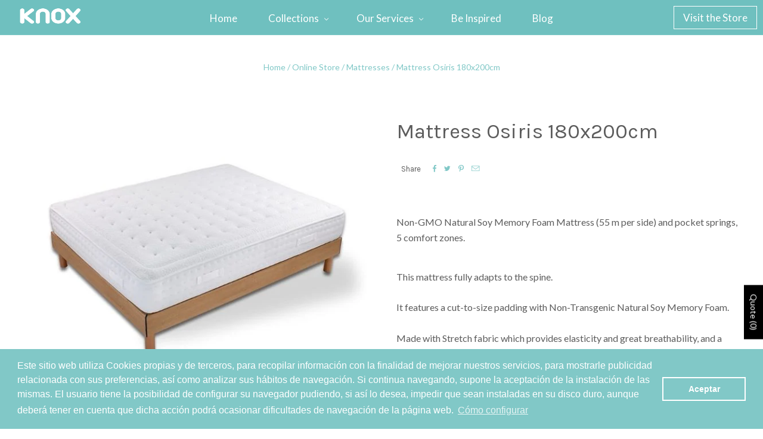

--- FILE ---
content_type: text/html; charset=utf-8
request_url: https://knoxdesign.net/products/terxy-mattress-osiris-200x180
body_size: 24050
content:
<!doctype html>
<!--[if lt IE 7]><html class="no-js lt-ie10 lt-ie9 lt-ie8 lt-ie7" lang="en"> <![endif]-->
<!--[if IE 7]><html class="no-js lt-ie10 lt-ie9 lt-ie8" lang="en"> <![endif]-->
<!--[if IE 8]><html class="no-js ie8 lt-ie10 lt-ie9" lang="en"> <![endif]-->
<!--[if IE 9 ]><html class="no-js ie9 lt-ie10"> <![endif]-->
<!--[if (gt IE 9)|!(IE)]><!--> <html class="no-js"> <!--<![endif]-->
<head>
<script type="text/javascript" async src="https://limespot.azureedge.net/storefront/2.0.0/js/shopify/storefront.min.js?key=9zmlb-l8ggg9vs1z3b-kathv"></script>

<meta name="google-site-verification" content="aVPOmYTMAcBDuNqFZMphD4BEJmQsmKVJsaum2ytTuZE" />
  <meta charset="utf-8">
  <meta http-equiv="X-UA-Compatible" content="IE=edge,chrome=1">

  <title>
    Mattress Osiris 180x200cm

    

    

    
      &#8211; Interior Design Mallorca
    
  </title>

  
    <meta name="description" content="Non-GMO Natural Soy Memory Foam Mattress (55 m per side) and pocket springs, 5 comfort zones. This mattress fully adapts to the spine. It features a cut-to-size padding with Non-Transgenic Natural Soy Memory Foam. Made with Stretch fabric which provides elasticity and great breathability, and a stabilising frame around" />
  

  
    <link rel="shortcut icon" href="//knoxdesign.net/cdn/shop/t/21/assets/favicon.png?v=179962799881000986541678366877" type="image/png" />
  

  <link rel="canonical" href="https://knoxdesign.net/products/terxy-mattress-osiris-200x180" />
  <meta name="viewport" content="width=device-width,initial-scale=1" />

  <script>window.performance && window.performance.mark && window.performance.mark('shopify.content_for_header.start');</script><meta name="facebook-domain-verification" content="bsjcyvygu4pkobieq99cccavyxhmhv">
<meta name="google-site-verification" content="aVPOmYTMAcBDuNqFZMphD4BEJmQsmKVJsaum2ytTuZE">
<meta id="shopify-digital-wallet" name="shopify-digital-wallet" content="/6391369/digital_wallets/dialog">
<meta name="shopify-checkout-api-token" content="5535ab0302c9ba8494370f109d1e7b04">
<meta id="in-context-paypal-metadata" data-shop-id="6391369" data-venmo-supported="false" data-environment="production" data-locale="en_US" data-paypal-v4="true" data-currency="EUR">
<link rel="alternate" type="application/json+oembed" href="https://knoxdesign.net/products/terxy-mattress-osiris-200x180.oembed">
<script async="async" src="/checkouts/internal/preloads.js?locale=en-ES"></script>
<script id="shopify-features" type="application/json">{"accessToken":"5535ab0302c9ba8494370f109d1e7b04","betas":["rich-media-storefront-analytics"],"domain":"knoxdesign.net","predictiveSearch":true,"shopId":6391369,"locale":"en"}</script>
<script>var Shopify = Shopify || {};
Shopify.shop = "knox-design.myshopify.com";
Shopify.locale = "en";
Shopify.currency = {"active":"EUR","rate":"1.0"};
Shopify.country = "ES";
Shopify.theme = {"name":"New Design 2023","id":145706844489,"schema_name":null,"schema_version":null,"theme_store_id":null,"role":"main"};
Shopify.theme.handle = "null";
Shopify.theme.style = {"id":null,"handle":null};
Shopify.cdnHost = "knoxdesign.net/cdn";
Shopify.routes = Shopify.routes || {};
Shopify.routes.root = "/";</script>
<script type="module">!function(o){(o.Shopify=o.Shopify||{}).modules=!0}(window);</script>
<script>!function(o){function n(){var o=[];function n(){o.push(Array.prototype.slice.apply(arguments))}return n.q=o,n}var t=o.Shopify=o.Shopify||{};t.loadFeatures=n(),t.autoloadFeatures=n()}(window);</script>
<script id="shop-js-analytics" type="application/json">{"pageType":"product"}</script>
<script defer="defer" async type="module" src="//knoxdesign.net/cdn/shopifycloud/shop-js/modules/v2/client.init-shop-cart-sync_C5BV16lS.en.esm.js"></script>
<script defer="defer" async type="module" src="//knoxdesign.net/cdn/shopifycloud/shop-js/modules/v2/chunk.common_CygWptCX.esm.js"></script>
<script type="module">
  await import("//knoxdesign.net/cdn/shopifycloud/shop-js/modules/v2/client.init-shop-cart-sync_C5BV16lS.en.esm.js");
await import("//knoxdesign.net/cdn/shopifycloud/shop-js/modules/v2/chunk.common_CygWptCX.esm.js");

  window.Shopify.SignInWithShop?.initShopCartSync?.({"fedCMEnabled":true,"windoidEnabled":true});

</script>
<script>(function() {
  var isLoaded = false;
  function asyncLoad() {
    if (isLoaded) return;
    isLoaded = true;
    var urls = ["\/\/shopify.privy.com\/widget.js?shop=knox-design.myshopify.com","https:\/\/cdn.weglot.com\/weglot_script_tag.js?shop=knox-design.myshopify.com","\/\/s3.amazonaws.com\/booster-eu-cookie\/knox-design.myshopify.com\/booster_eu_cookie.js?shop=knox-design.myshopify.com","https:\/\/chimpstatic.com\/mcjs-connected\/js\/users\/1800a85a8ddc698042f1bb31f\/739115e0a3a281d8f9da6e9b4.js?shop=knox-design.myshopify.com","https:\/\/a.mailmunch.co\/widgets\/site-1078574-e9662085c3dae8bfafadcc026a116f7423ac44a1.js?shop=knox-design.myshopify.com"];
    for (var i = 0; i < urls.length; i++) {
      var s = document.createElement('script');
      s.type = 'text/javascript';
      s.async = true;
      s.src = urls[i];
      var x = document.getElementsByTagName('script')[0];
      x.parentNode.insertBefore(s, x);
    }
  };
  if(window.attachEvent) {
    window.attachEvent('onload', asyncLoad);
  } else {
    window.addEventListener('load', asyncLoad, false);
  }
})();</script>
<script id="__st">var __st={"a":6391369,"offset":3600,"reqid":"ff5155d6-0137-4955-a4d2-d53640dc2cb2-1768644518","pageurl":"knoxdesign.net\/products\/terxy-mattress-osiris-200x180","u":"c8c5df13bea8","p":"product","rtyp":"product","rid":129172766732};</script>
<script>window.ShopifyPaypalV4VisibilityTracking = true;</script>
<script id="captcha-bootstrap">!function(){'use strict';const t='contact',e='account',n='new_comment',o=[[t,t],['blogs',n],['comments',n],[t,'customer']],c=[[e,'customer_login'],[e,'guest_login'],[e,'recover_customer_password'],[e,'create_customer']],r=t=>t.map((([t,e])=>`form[action*='/${t}']:not([data-nocaptcha='true']) input[name='form_type'][value='${e}']`)).join(','),a=t=>()=>t?[...document.querySelectorAll(t)].map((t=>t.form)):[];function s(){const t=[...o],e=r(t);return a(e)}const i='password',u='form_key',d=['recaptcha-v3-token','g-recaptcha-response','h-captcha-response',i],f=()=>{try{return window.sessionStorage}catch{return}},m='__shopify_v',_=t=>t.elements[u];function p(t,e,n=!1){try{const o=window.sessionStorage,c=JSON.parse(o.getItem(e)),{data:r}=function(t){const{data:e,action:n}=t;return t[m]||n?{data:e,action:n}:{data:t,action:n}}(c);for(const[e,n]of Object.entries(r))t.elements[e]&&(t.elements[e].value=n);n&&o.removeItem(e)}catch(o){console.error('form repopulation failed',{error:o})}}const l='form_type',E='cptcha';function T(t){t.dataset[E]=!0}const w=window,h=w.document,L='Shopify',v='ce_forms',y='captcha';let A=!1;((t,e)=>{const n=(g='f06e6c50-85a8-45c8-87d0-21a2b65856fe',I='https://cdn.shopify.com/shopifycloud/storefront-forms-hcaptcha/ce_storefront_forms_captcha_hcaptcha.v1.5.2.iife.js',D={infoText:'Protected by hCaptcha',privacyText:'Privacy',termsText:'Terms'},(t,e,n)=>{const o=w[L][v],c=o.bindForm;if(c)return c(t,g,e,D).then(n);var r;o.q.push([[t,g,e,D],n]),r=I,A||(h.body.append(Object.assign(h.createElement('script'),{id:'captcha-provider',async:!0,src:r})),A=!0)});var g,I,D;w[L]=w[L]||{},w[L][v]=w[L][v]||{},w[L][v].q=[],w[L][y]=w[L][y]||{},w[L][y].protect=function(t,e){n(t,void 0,e),T(t)},Object.freeze(w[L][y]),function(t,e,n,w,h,L){const[v,y,A,g]=function(t,e,n){const i=e?o:[],u=t?c:[],d=[...i,...u],f=r(d),m=r(i),_=r(d.filter((([t,e])=>n.includes(e))));return[a(f),a(m),a(_),s()]}(w,h,L),I=t=>{const e=t.target;return e instanceof HTMLFormElement?e:e&&e.form},D=t=>v().includes(t);t.addEventListener('submit',(t=>{const e=I(t);if(!e)return;const n=D(e)&&!e.dataset.hcaptchaBound&&!e.dataset.recaptchaBound,o=_(e),c=g().includes(e)&&(!o||!o.value);(n||c)&&t.preventDefault(),c&&!n&&(function(t){try{if(!f())return;!function(t){const e=f();if(!e)return;const n=_(t);if(!n)return;const o=n.value;o&&e.removeItem(o)}(t);const e=Array.from(Array(32),(()=>Math.random().toString(36)[2])).join('');!function(t,e){_(t)||t.append(Object.assign(document.createElement('input'),{type:'hidden',name:u})),t.elements[u].value=e}(t,e),function(t,e){const n=f();if(!n)return;const o=[...t.querySelectorAll(`input[type='${i}']`)].map((({name:t})=>t)),c=[...d,...o],r={};for(const[a,s]of new FormData(t).entries())c.includes(a)||(r[a]=s);n.setItem(e,JSON.stringify({[m]:1,action:t.action,data:r}))}(t,e)}catch(e){console.error('failed to persist form',e)}}(e),e.submit())}));const S=(t,e)=>{t&&!t.dataset[E]&&(n(t,e.some((e=>e===t))),T(t))};for(const o of['focusin','change'])t.addEventListener(o,(t=>{const e=I(t);D(e)&&S(e,y())}));const B=e.get('form_key'),M=e.get(l),P=B&&M;t.addEventListener('DOMContentLoaded',(()=>{const t=y();if(P)for(const e of t)e.elements[l].value===M&&p(e,B);[...new Set([...A(),...v().filter((t=>'true'===t.dataset.shopifyCaptcha))])].forEach((e=>S(e,t)))}))}(h,new URLSearchParams(w.location.search),n,t,e,['guest_login'])})(!0,!0)}();</script>
<script integrity="sha256-4kQ18oKyAcykRKYeNunJcIwy7WH5gtpwJnB7kiuLZ1E=" data-source-attribution="shopify.loadfeatures" defer="defer" src="//knoxdesign.net/cdn/shopifycloud/storefront/assets/storefront/load_feature-a0a9edcb.js" crossorigin="anonymous"></script>
<script data-source-attribution="shopify.dynamic_checkout.dynamic.init">var Shopify=Shopify||{};Shopify.PaymentButton=Shopify.PaymentButton||{isStorefrontPortableWallets:!0,init:function(){window.Shopify.PaymentButton.init=function(){};var t=document.createElement("script");t.src="https://knoxdesign.net/cdn/shopifycloud/portable-wallets/latest/portable-wallets.en.js",t.type="module",document.head.appendChild(t)}};
</script>
<script data-source-attribution="shopify.dynamic_checkout.buyer_consent">
  function portableWalletsHideBuyerConsent(e){var t=document.getElementById("shopify-buyer-consent"),n=document.getElementById("shopify-subscription-policy-button");t&&n&&(t.classList.add("hidden"),t.setAttribute("aria-hidden","true"),n.removeEventListener("click",e))}function portableWalletsShowBuyerConsent(e){var t=document.getElementById("shopify-buyer-consent"),n=document.getElementById("shopify-subscription-policy-button");t&&n&&(t.classList.remove("hidden"),t.removeAttribute("aria-hidden"),n.addEventListener("click",e))}window.Shopify?.PaymentButton&&(window.Shopify.PaymentButton.hideBuyerConsent=portableWalletsHideBuyerConsent,window.Shopify.PaymentButton.showBuyerConsent=portableWalletsShowBuyerConsent);
</script>
<script data-source-attribution="shopify.dynamic_checkout.cart.bootstrap">document.addEventListener("DOMContentLoaded",(function(){function t(){return document.querySelector("shopify-accelerated-checkout-cart, shopify-accelerated-checkout")}if(t())Shopify.PaymentButton.init();else{new MutationObserver((function(e,n){t()&&(Shopify.PaymentButton.init(),n.disconnect())})).observe(document.body,{childList:!0,subtree:!0})}}));
</script>
<script id='scb4127' type='text/javascript' async='' src='https://knoxdesign.net/cdn/shopifycloud/privacy-banner/storefront-banner.js'></script><link id="shopify-accelerated-checkout-styles" rel="stylesheet" media="screen" href="https://knoxdesign.net/cdn/shopifycloud/portable-wallets/latest/accelerated-checkout-backwards-compat.css" crossorigin="anonymous">
<style id="shopify-accelerated-checkout-cart">
        #shopify-buyer-consent {
  margin-top: 1em;
  display: inline-block;
  width: 100%;
}

#shopify-buyer-consent.hidden {
  display: none;
}

#shopify-subscription-policy-button {
  background: none;
  border: none;
  padding: 0;
  text-decoration: underline;
  font-size: inherit;
  cursor: pointer;
}

#shopify-subscription-policy-button::before {
  box-shadow: none;
}

      </style>

<script>window.performance && window.performance.mark && window.performance.mark('shopify.content_for_header.end');</script>

  

<meta property="og:site_name" content="Knox Design" />
<meta property="og:url" content="https://knoxdesign.net/products/terxy-mattress-osiris-200x180" />
<meta property="og:title" content="Mattress Osiris 180x200cm" />

  <meta property="og:description" content="Non-GMO Natural Soy Memory Foam Mattress (55 m per side) and pocket springs, 5 comfort zones. This mattress fully adapts to the spine. It features a cut-to-size padding with Non-Transgenic Natural Soy Memory Foam. Made with Stretch fabric which provides elasticity and great breathability, and a stabilising frame around" />


  <meta property="og:type" content="product">
  
    <meta property="og:image" content="http://knoxdesign.net/cdn/shop/products/Untitleddesign_38_grande.jpg?v=1603188275" />
    <meta property="og:image:secure_url" content="https://knoxdesign.net/cdn/shop/products/Untitleddesign_38_grande.jpg?v=1603188275" />
  
    <meta property="og:image" content="http://knoxdesign.net/cdn/shop/products/osiris3_grande.jpg?v=1603188275" />
    <meta property="og:image:secure_url" content="https://knoxdesign.net/cdn/shop/products/osiris3_grande.jpg?v=1603188275" />
  
  <meta property="og:price:amount" content="2,864.00">
  <meta property="og:price:currency" content="EUR">




<meta name="twitter:card" content="summary">


  <meta name="twitter:site" content="@knoxdesign">



  <meta property="twitter:description" content="Non-GMO Natural Soy Memory Foam Mattress (55 m per side) and pocket springs, 5 comfort zones. This mattress fully adapts to the spine. It features a cut-to-size padding with Non-Transgenic Natural Soy Memory Foam. Made with Stretch fabric which provides elasticity and great breathability, and a stabilising frame around" />


<meta name="twitter:url" content="https://knoxdesign.net/products/terxy-mattress-osiris-200x180">


  <meta name="twitter:title" content="Mattress Osiris 180x200cm">
  <meta name="twitter:image" content="http://knoxdesign.net/cdn/shop/products/Untitleddesign_38_grande.jpg?v=1603188275">



  <!-- Theme CSS -->
  <link href="//knoxdesign.net/cdn/shop/t/21/assets/theme.scss.css?v=166424092745355843091740484346" rel="stylesheet" type="text/css" media="all" />

  
    <style>
      article.all-blogs{
float:left;
width:48%;
margin-right:4%;
}

article.all-blogs{
text-align:center;
}

article.all-blogs:nth-of-type(2n+1){ clear:both;}
article.all-blogs:nth-of-type(2n){ margin-right:0}
    </style>
  

  <!-- Third Party JS Libraries -->
  <script src="//knoxdesign.net/cdn/shop/t/21/assets/modernizr-2.8.2.min.js?v=38612161053245547031678366899" type="text/javascript"></script>

  <!-- Theme object -->
  <script>
  var Theme = {};
  Theme.version = "1.8.3";

  Theme.currency = 'EUR';
  Theme.moneyFormat = "\u0026euro;{{amount}}";
  Theme.moneyFormatCurrency = "\u0026euro;{{amount}} EUR";

  Theme.addToCartText = "Enquire Now";
  Theme.soldOutText = "Sold out";
  Theme.unavailableText = "Unavailable";
  Theme.processingText = "Processing...";
  Theme.pleaseSelectText = "Please Select";

  

  

  

  
    Theme.imageZoom = true;
  

  
    Theme.slideshow = true;

    
      Theme.slideshowAutoplay = true;
      Theme.slideshowAutoplayDelay = 4;
        
          Theme.slideshowAutoplayDelay = parseInt('8',10);
        
    
  

  

  

  Theme.itemRemovedFromCart = "{{ item_title }} has be removed from your cart.";
  Theme.itemRemovedFromCartUndo = "Undo?";

  
    Theme.stickyHeader = true;
  

  Theme.cartText = "Cart";
  Theme.itemRemovedFromCart = "{{ item_title }} has be removed from your cart.";

  Theme.quickShop = false;
  Theme.relatedProducts = true;
  Theme.featuredProducts = true;

  // For selecting the first available variant
  var FirstVariant = {};
</script>


  <script>
    window.products = {};
  </script>


<link rel="alternate" hreflang="en" href="https://knoxdesign.net/products/terxy-mattress-osiris-200x180">
<link rel="alternate" hreflang="es" href="https://knoxdesign.net/a/l/es/products/terxy-mattress-osiris-200x180">
    
<link rel="alternate" hreflang="de" href="https://knoxdesign.net/a/l/de/products/terxy-mattress-osiris-200x180">
    
<link rel="alternate" hreflang="sv" href="https://knoxdesign.net/a/l/sv/products/terxy-mattress-osiris-200x180">
    
<link rel="alternate" hreflang="ru" href="https://knoxdesign.net/a/l/ru/products/terxy-mattress-osiris-200x180">
    

<!--Start Weglot Script-->
<script src="//cdn.weglot.com/weglot.min.js"></script>
<script id="has-script-tags">Weglot.initialize({ api_key:"wg_39bdc0120fa215c7e775cdbe1dff605b4" });</script>
<!--End Weglot Script-->

  
  <!-- Global site tag (gtag.js) - Google Ads: 796738684 -->
<script async src="https://www.googletagmanager.com/gtag/js?id=AW-796738684"></script>
<script>
 window.dataLayer = window.dataLayer || [];
 function gtag(){dataLayer.push(arguments);}
 gtag('js', new Date());
 gtag('config', 'AW-796738684');
</script>
<script>
function gtag_report_conversion(url) {
 var callback = function () {
 if (typeof(url) != 'undefined') {
 window.location = url;
 }
 };
 gtag('event', 'conversion', {
 'send_to': 'AW-796738684/2ujSCJvUy5YBEPyI9fsC',
 'event_callback': callback
 });
 return false;
}
</script>
  
<!-- BEGIN app block: shopify://apps/sa-request-a-quote/blocks/app-embed-block/56d84fcb-37c7-4592-bb51-641b7ec5eef0 -->


<script type="text/javascript">
    var config = {"settings":{"app_url":"https:\/\/quote.globosoftware.net","shop_url":"knox-design.myshopify.com","domain":"knoxdesign.net","plan":"FREE","new_frontend":1,"new_setting":1,"front_shop_url":"knoxdesign.net","collection_enable":"0","product_enable":"1","rfq_page":"request-for-quote","rfq_history":"quotes-history","lang_translations":[],"lang_translationsFormbuilder":[],"selector":{"productForm":[".home-product form[action*=\"\/cart\/add\"]",".shop-product form[action*=\"\/cart\/add\"]","#shopify-section-featured-product form[action*=\"\/cart\/add\"]","form.apb-product-form",".product-form__buy-buttons form[action*=\"\/cart\/add\"]","product-form form[action*=\"\/cart\/add\"]",".product-form form[action*=\"\/cart\/add\"]",".product-page form[action*=\"\/cart\/add\"]",".product-add form[action*=\"\/cart\/add\"]","[id*=\"ProductSection--\"] form[action*=\"\/cart\/add\"]","form#add-to-cart-form","form.sf-cart__form","form.productForm","form.product-form","form.product-single__form","form.shopify-product-form:not(#product-form-installment)","form.atc-form","form.atc-form-mobile","form[action*=\"\/cart\/add\"]:not([hidden]):not(#product-form-installment)"],"addtocart_selector":"#shopify_add_to_cart,.product-form .btn-cart,.js-product-button-add-to-cart,.shopify-product-form .btn-addtocart,#product-add-to-cart,.shopify-product-form .add_to_cart,.product-details__add-to-cart-button,.shopify-product-form .product-submit,.product-form__cart-buttons,.shopify-product-form input[type=\"submit\"],.js-product-form button[type=\"submit\"],form.product-purchase-form button[type=\"submit\"],#addToCart,#AddToCart,[data-btn-type=\"add-to-cart\"],.default-cart-button__button,.shopify-product-form button[data-add-to-cart],form[data-product-form] .add-to-cart-btn,.product__submit__add,.product-form .add-to-cart-button,.product-form__cart-submit,.shopify-product-form button[data-product-add],#AddToCart--product-template,.product-buy-buttons--cta,.product-form__add-btn,form[data-type=\"add-to-cart-form\"] .product__add-to-cart,.productForm .productForm-submit,.ProductForm__AddToCart,.shopify-product-form .btn--add-to-cart,.ajax-product-form button[data-add-to-cart],.shopify-product-form .product__submit__add,form[data-product-form] .add-to-cart,.product-form .product__submit__add,.shopify-product-form button[type=\"submit\"][data-add-button],.product-form .product-form__add-button,.product-form__submit,.product-single__form .add-to-cart,form#AddToCartForm button#AddToCart,form.shopify-product-form button.add-to-cart,form[action*=\"\/cart\/add\"] [name=\"add\"],form[action*=\"\/cart\/add\"] button#AddToCartDesk, form[data-product-form] button[data-product-add], .product-form--atc-button[data-product-atc], .globo-validationForm, button.single_add_to_cart_button, input#AddToCart-product-template, button[data-action=\"add-to-cart\"], .product-details-wrapper .add-to-cart input, form.product-menu-form .product-menu-button[data-product-menu-button-atc], .product-add input#AddToCart, #product-content #add-to-cart #addToCart, .product-form-submit-wrap .add-to-cart-button, .productForm-block .productForm-submit, .btn-wrapper-c .add, .product-submit input.add-to-cart, .form-element-quantity-submit .form-element-submit-button, .quantity-submit-row__submit input, form#AddToCartForm .product-add input#addToCart, .product__form .product__add-to-cart, #product-description form .product-add .add, .product-add input.button.product-add-available, .globo__validation-default, #product-area .product-details-wrapper .options .selector-wrapper .submit,.product_type_simple add_to_cart_button,.pr_atc,.js-product-button-add-to-cart,.product-cta,.tt-btn-addtocart,.product-card-interaction,.product-item__quick-form,.product--quick-add,.btn--quick[data-add-to-cart],.product-card-btn__btn,.productitem--action-atc,.quick-add-btn,.quick-add-button,.product-item__quick-add-button,add-to-cart,.cartButton,.product_after_shop_loop_buttons,.quick-buy-product-form .pb-button-shadow,.product-form__submit,.quick-add__submit,.product__submit__add,form #AddToCart-product-template, form #AddToCart, form #addToCart-product-template, form .product__add-to-cart-button, form .product-form__cart-submit, form .add-to-cart, form .cart-functions \u003e button, form .productitem--action-atc, form .product-form--atc-button, form .product-menu-button-atc, form .product__add-to-cart, form .add-to-cart-button, form #addToCart, form .product-detail__form__action \u003e button, form .product-form-submit-wrap \u003e input, form .product-form input[type=\"submit\"], form input.submit, form .add_to_cart, form .product-item-quick-shop, form #add-to-cart, form .productForm-submit, form .add-to-cart-btn, form .product-single__add-btn, form .quick-add--add-button, form .product-page--add-to-cart, form .addToCart, form .product-form .form-actions, form .button.add, form button#add, form .addtocart, form .AddtoCart, form .product-add input.add, form button#purchase, form[action*=\"\/cart\/add\"] button[type=\"submit\"], form .product__form button[type=\"submit\"], form #AddToCart--product-template","addToCartTextElement":"[data-add-to-cart-text], [data-button-text], .button-text, *:not(.icon):not(.spinner):not(.no-js):not(.spinner-inner-1):not(.spinner-inner-2):not(.spinner-inner-3)","collectionProductForm":".spf-product__form, form[action*=\"\/cart\/add\"]","collectionAddToCartSelector":".collectionPreorderAddToCartBtn, [type=\"submit\"]:not(.quick-add__submit), [name=\"add\"]:not(.quick-add__submit), .add-to-cart-btn, .pt-btn-addtocart, .js-add-to-cart, .tt-btn-addtocart, .spf-product__form-btn-addtocart, .ProductForm__AddToCart, button.gt_button.gt_product-button--add-to-cart, .button--addToCart","productCollectionItem":".grid__item, .product-item, .card \u003e .card__content .card__information,.collection-product-card,.sf__pcard,.product-item__content,.products .product-col,.pr_list_item,.pr_grid_item,.product-wrap,.tt-layout-product-item .tt-product,.products-grid .grid-item,.product-grid .indiv-product, .product-list [data-product-item],.product-list .product-block,.collection-products .collection-product,.collection__grid-loop .product-index,.product-thumbnail[data-product-thumbnail],.filters-results .product-list .card,.product-loop .product-index,#main-collection-product-grid .product-index,.collection-container .product,.featured-collection .product,.collection__grid-item,.collection-product,[data-product-grid-item],.product-grid-item.product-grid-item--featured,.collection__products .product-grid-item, .collection-alternating-product,.product-list-item, .collection-product-grid [class*=\"column\"],.collection-filters .product-grid-item, .featured-collection__content .featured-collection__item,.collection-grid .grid-item.grid-product,#CollectionProductGrid .collection-list li,.collection__products .product-item,.collection__products .product-item,#main-collection-product-grid .product-loop__item,.product-loop .product-loop__item, .products #ajaxSection c:not(.card-price),#main-collection-products .product,.grid.gap-theme \u003e li,.mainCollectionProductGrid .grid .block-product,.collection-grid-main .items-start \u003e .block, .s-collection__products .c-product-item,.products-grid .product,[data-section-type=\"collection\"] .group.block,.blocklayout .block.product,.sf__pcard,.product-grid .product-block,.product-list .product-block .product-block__inner, .collection.grid .product-item .product-item__wrapper,.collection--body--grid .product--root,.o-layout__item .product-card,.productgrid--items .productgrid--item .productitem,.box__collection,.collection-page__product,.collection-grid__row .product-block .product-block__inner,.ProductList .Grid__Cell .ProductItem .ProductItem__Wrapper,.items .item .item__inner,.grid-flex .product-block,.product-loop .product,.collection__products .product-tile,.product-list .product-item, .product-grid .grid-item .grid-item__content,.collection .product-item, .collection__grid .product-card .product-card-info,.collection-list .block,.collection__products .product-item,.product--root[data-product-view=grid],.grid__wrapper .product-loop__item,.collection__list-item, #CollectionSection .grid-uniform .grid-item, #shopify-section-collection-template .product-item, .collections__products .featured-collections__item, .collection-grid-section:not(.shopify-section),.spf-product-card,.product-grid-item,.productitem, .type-product-grid-item, .product-details, .featured-product-content","productCollectionHref":"a[href*=\"\/products\/\"], [data-product-handle], img[src*=\"cdn.shopify.com\/s\/files\"]","quickViewSelector":"a.quickview-icon.quickview, .qv-icon, .previewer-button, .sca-qv-button, .product-item__action-button[data-action=\"open-modal\"], .boost-pfs-quickview-btn, .collection-product[data-action=\"show-product\"], button.product-item__quick-shop-button, .product-item__quick-shop-button-wrapper, .open-quick-view, .product-item__action-button[data-action=\"open-modal\"], .tt-btn-quickview, .product-item-quick-shop .available, .quickshop-trigger, .productitem--action-trigger:not(.productitem--action-atc), .quick-product__btn, .thumbnail, .quick_shop, a.sca-qv-button, .overlay, .quick-view, .open-quick-view, [data-product-card-link], a[rel=\"quick-view\"], a.quick-buy, div.quickview-button \u003e a, .block-inner a.more-info, .quick-shop-modal-trigger, a.quick-view-btn, a.spo-quick-view, div.quickView-button, a.product__label--quick-shop, span.trigger-quick-view, a.act-quickview-button, a.product-modal, [data-quickshop-full], [data-quickshop-slim], [data-quickshop-trigger], .quick_view_btn, .js-quickview-trigger, [id*=\"quick-add-template\"], .js-quickbuy-button","quickViewProductForm":".qv-form, .qview-form, .description-wrapper_content, .wx-product-wrapper, #sca-qv-add-item-form, .product-form, #boost-pfs-quickview-cart-form, .product.preview .shopify-product-form, .product-details__form, .gfqv-product-form, #ModalquickView form#modal_quick_view, .quick_view_form, .product_form, .quick-buy__product-form, .quick-shop-modal form[action*=\"\/cart\/add\"], #quick-shop-modal form[action*=\"\/cart\/add\"], .white-popup.quick-view form[action*=\"\/cart\/add\"], .quick-view form[action*=\"\/cart\/add\"], [id*=\"QuickShopModal-\"] form[action*=\"\/cart\/add\"], .quick-shop.active form[action*=\"\/cart\/add\"], .quick-view-panel form[action*=\"\/cart\/add\"], .content.product.preview form[action*=\"\/cart\/add\"], .quickView-wrap form[action*=\"\/cart\/add\"], .quick-modal form[action*=\"\/cart\/add\"], #colorbox form[action*=\"\/cart\/add\"], .product-quick-view form[action*=\"\/cart\/add\"], .quickform, .modal--quickshop-full, .modal--quickshop form[action*=\"\/cart\/add\"], .quick-shop-form, .fancybox-inner form[action*=\"\/cart\/add\"], #quick-view-modal form[action*=\"\/cart\/add\"], [data-product-modal] form[action*=\"\/cart\/add\"], .modal--quick-shop.modal--is-active form[action*=\"\/cart\/add\"]","searchResultSelector":".predictive-search, .search__results__products, .search-bar__results, .predictive-search-results, #PredictiveResults, .search-results-panel, .search-flydown--results, .header-search-results-wrapper, .main_search__popup","searchResultItemSelector":".predictive-search__list-item, .predictive-search__results-list li, ul li, .product-item, .search-bar__results-products .mini-product, .search__product-loop li, .grid-item, .grid-product, .search--result-group .row, .search-flydown--product, .predictive-search-group .grid, .main-search-result, .search-result","price_selector":".sf__pcard-price,.shopify-Price-amount,#price_ppr,.product-page-info__price,.tt-price,.price-box,.product__price-container,.product-meta__price-list-container,.product-item-meta__price-list-container,.collection-product-price,.product__grid__price,.product-grid-item__price,.product-price--wrapper,.price__current,.product-loop-element__price,.product-block__price,[class*=\"product-card-price\"],.ProductMeta__PriceList,.ProductItem__PriceList,.product-detail__price,.price_wrapper,.product__price__wrap,[data-price-wrapper],.product-item__price-list,.product-single__prices,.product-block--price,.product-page--pricing,.current-price,.product-prices,.product-card-prices,.product-price-block,product-price-root,.product--price-container,.product-form__prices,.product-loop__price,.card-price,.product-price-container,.product_after_shop_loop_price,.main-product__price,.product-block-price,span[data-product-price],.block-price,product-price,.price-wrapper,.price__container,#ProductPrice-product-template,#ProductPrice,.product-price,.product__price—reg,#productPrice-product-template,.product__current-price,.product-thumb-caption-price-current,.product-item-caption-price-current,.grid-product__price,.product__price,span.price:not(.mini-cart__content .price),span.product-price,.productitem--price,.product-pricing,span.money,.product-item__price,.product-list-item-price,p.price,div.price,.product-meta__prices,div.product-price,span#price,.price.money,h3.price,a.price,.price-area,.product-item-price,.pricearea,.collectionGrid .collectionBlock-info \u003e p,#ComparePrice,.product--price-wrapper,.product-page--price-wrapper,.color--shop-accent.font-size--s.t--meta.f--main,.ComparePrice,.ProductPrice,.prodThumb .title span:last-child,.product-single__price-product-template,.product-info-price,.price-money,.prod-price,#price-field,.product-grid--price,.prices,.pricing,#product-price,.money-styling,.compare-at-price,.product-item--price,.card__price,.product-card__price,.product-price__price,.product-item__price-wrapper,.product-single__price,.grid-product__price-wrap,a.grid-link p.grid-link__meta,dl.price,.mini-product__price,.predictive-search__price","buynow_selector":".shopify-payment-button","quantity_selector":"[name=\"quantity\"], input.quantity, [name=\"qty\"]","variantSelector":".product-form__variants, .ga-product_variant_select, select[name=\"id\"], input[name=\"id\"], .qview-variants \u003e select, select[name=\"id[]\"], input[name=\"grfqId\"], select[name=\"idGlobo\"]","variantActivator":".product-form__chip-wrapper, .product__swatches [data-swatch-option], .swatch__container .swatch__option, .gf_swatches .gf_swatch, .product-form__controls-group-options select, ul.clickyboxes li, .pf-variant-select, ul.swatches-select li, .product-options__value, .form-check-swatch, button.btn.swatch select.product__variant, .pf-container a, button.variant.option, ul.js-product__variant--container li, .variant-input, .product-variant \u003e ul \u003e li  ,.input--dropdown, .HorizontalList \u003e li, .product-single__swatch__item, .globo-swatch-list ul.value \u003e .select-option, .form-swatch-item, .selector-wrapper select, select.pf-input, ul.swatches-select \u003e li.nt-swatch.swatch_pr_item, ul.gfqv-swatch-values \u003e li, .lh-swatch-select, .swatch-image, .variant-image-swatch, #option-size, .selector-wrapper .replaced, .regular-select-content \u003e .regular-select-item, .radios--input, ul.swatch-view \u003e li \u003e .swatch-selector ,.single-option-selector, .swatch-element input, [data-product-option], .single-option-selector__radio, [data-index^=\"option\"], .SizeSwatchList input, .swatch-panda input[type=radio], .swatch input, .swatch-element input[type=radio], select[id*=\"product-select-\"], select[id|=\"product-select-option\"], [id|=\"productSelect-product\"], [id|=\"ProductSelect-option\"],select[id|=\"product-variants-option\"],select[id|=\"sca-qv-product-selected-option\"],select[id*=\"product-variants-\"],select[id|=\"product-selectors-option\"],select[id|=\"variant-listbox-option\"],select[id|=\"id-option\"],select[id|=\"SingleOptionSelector\"], .variant-input-wrap input, [data-action=\"select-value\"], .product-swatch-list li, .product-form__input input","checkout_btn":"input[type=\"submit\"][name=\"checkout\"], button[type=\"submit\"][name=\"checkout\"]","quoteCounter":".quotecounter .bigquotecounter, .cart-icon .quotecount, cart-icon .count, [id=\"quoteCount\"], .quoteCount, .g-quote-item span.g-badge, .medium-up--hide.small--one-half .site-header__cart span.quotecount","positionButton":".g-atc","positionCollectionButton":".g-collection-atc","positionQuickviewButton":".g-quickview-atc","positionFeatureButton":".g-feature-atc","positionSearchButton":".g-feature-atc","positionLoginButton":".g-login-btn"},"classes":{"rfqButton":"rfq-btn","rfqCollectionButton":"rfq-collection-btn","rfqCartButton":"rfq-btn-cart","rfqLoginButton":"grfq-login-to-see-price-btn","rfqTheme":"rfq-theme","rfqHidden":"rfq-hidden","rfqHidePrice":"GRFQHidePrice","rfqHideAtcBtn":"GRFQHideAddToCartButton","rfqHideBuynowBtn":"GRFQHideBuyNowButton","rfqCollectionContent":"rfq-collection-content","rfqCollectionLoaded":"rfq-collection-loaded","rfqCollectionItem":"rfq-collection-item","rfqCollectionVariantSelector":"rfq-variant-id","rfqSingleProductForm":"rfq-product-form","rfqCollectionProductForm":"rfq-collection-form","rfqFeatureProductForm":"rfq-feature-form","rfqQuickviewProductForm":"rfq-quickview-form","rfqCollectionActivator":"rfq-variant-selector"},"translation_default":{"button":"Add to Quote","popupsuccess":"The product %s is added to your quote.","popupproductselection":"Products selection","popupreviewinformation":"Review information","popupcontactinformation":"Contact information","popupcontinue":"Continue to add more items to the quote","popupviewquote":"View Quote","popupnextstep":"Next step","popuppreviousstep":"Previous step","productsubheading":"Enter your quote quantity for each variant","popupcontactinformationheading":"Contact information","popupcontactinformationsubheading":"In order to reach out to you we would like to know a bit more about you.","popupback":"Back","popupupdate":"Update","popupproducts":"Products","popupproductssubheading":"The following products will be added to your quote request","popupthankyou":"Thank you","toast_message":"Product added to quote","pageempty":"Your quote is currently empty.","pagebutton":"Submit Request","pagesubmitting":"Submitting Request","pagesuccess":"Thank you for submitting a request a quote!","pagecontinueshopping":"Continue Shopping","pageimage":"","pageproduct":"Product","pagevendor":"Vendor","pagesku":"SKU","pageoption":"Option","pagequantity":"Quantity","pageprice":"Price","pagetotal":"Total","formrequest":"Form request","pagesubtotal":"Subtotal","pageremove":"Remove","error_messages":{"required":"Please fill in this field","invalid_name":"Invalid name","invalid_email":"Invalid email","invalid_phone":"Invalid phone","file_size_limit":"File size exceed limit","file_not_allowed":"File extension is not allowed","required_captcha":"Please verify captcha","element_optional":"Optional"},"historylogin":"You have to {login|login} to use Quote history feature.","historyempty":"You haven't placed any quote yet.","historyaccount":"Account Information","historycustomer":"Customer Name","historyid":"","historydate":"Date","historyitems":"Items","historyaction":"Action","historyview":"View","login_to_show_price_button":"Login to see price","message_toast":"Product added to quote"},"show_buynow":2,"show_atc":2,"show_price":2,"convert_cart_enable":"2","redirectUrl":"","message_type_afteratq":"redirect","require_login":0,"login_to_show_price":0,"login_to_show_price_button_background":"transparent","login_to_show_price_button_text_color":"inherit","money_format":"\u0026euro;","money_format_full":"\u0026euro;{{amount}}","rules":{"all":{"enable":true},"manual":{"enable":false,"manual_products":null},"automate":{"enable":false,"automate_rule":[{"value":null,"where":"NOT_EQUALS","select":"TITLE"}],"automate_operator":"and"}},"hide_price_rule":{"manual":{"ids":[]},"automate":{"operator":"and","rule":[{"select":"TITLE","value":null,"where":"CONTAINS"}]}},"settings":{"historylogin":"You have to {login|login} to use Quote history feature."},"file_extension":["pdf","jpg","jpeg","psd"],"reCAPTCHASiteKey":"","product_field_display":["option"],"form_elements":[{"id":543163,"form_id":24470,"code":"name","type":"text","subtype":null,"label":"Name","default":null,"placeholder":"Enter your name","className":null,"maxlength":null,"rows":null,"required":1,"validate":null,"allow_multiple":null,"width":"100","description":null,"created_at":"2023-11-23 17:00:04","updated_at":"2023-11-23 17:00:04"},{"id":543164,"form_id":24470,"code":"email","type":"email","subtype":null,"label":"Email","default":null,"placeholder":"Enter your email","className":null,"maxlength":null,"rows":null,"required":1,"validate":null,"allow_multiple":null,"width":"100","description":null,"created_at":"2023-11-23 17:00:04","updated_at":"2023-11-23 17:00:04"},{"id":543165,"form_id":24470,"code":"message","type":"textarea","subtype":null,"label":"Message","default":null,"placeholder":"Message","className":null,"maxlength":null,"rows":null,"required":1,"validate":null,"allow_multiple":null,"width":"100","description":null,"created_at":"2023-11-23 17:00:04","updated_at":"2023-11-23 17:00:04"}],"quote_widget_enable":true,"quote_widget_action":"go_to_quote_page","quote_widget_icon":"","quote_widget_label":"Quote ({numOfItem})","quote_widget_background":"#000","quote_widget_color":"#fff","quote_widget_position":"#000","enable_custom_price":"0","button_background":"","button_color":"","buttonfont":"px","popup_primary_bg_color":"#5b227d","appearance":{"headerBackground":"#6fc0bf","buttonColor":"#ffffff","buttonBackground":"#6fc0bf","buttonBorder":"#6fc0bf"},"continue_shopping":"https:\/\/knox-design.myshopify.com\/collections\/all","collection_variant_selector":"1"}}
    window.GRFQConfigs = window.GRFQConfigs || {};
    
    GRFQConfigs.classes = {
        rfqButton: 'rfq-btn',
        rfqCollectionButton: 'rfq-collection-btn',
        rfqCartButton: 'rfq-btn-cart',
        rfqLoginButton: 'grfq-login-to-see-price-btn',
        rfqTheme: 'rfq-theme',
        rfqHidden: 'rfq-hidden',
        rfqHidePrice: 'GRFQHidePrice',
        rfqHideAtcBtn: 'GRFQHideAddToCartButton',
        rfqHideBuynowBtn: 'GRFQHideBuyNowButton',
        rfqCollectionContent: 'rfq-collection-content',
        rfqCollectionLoaded: 'rfq-collection-loaded',
        rfqCollectionItem: 'rfq-collection-item',
        rfqCollectionVariantSelector: 'rfq-variant-id',
        rfqSingleProductForm: 'rfq-product-form',
        rfqCollectionProductForm: 'rfq-collection-form',
        rfqFeatureProductForm: 'rfq-feature-form',
        rfqQuickviewProductForm: 'rfq-quickview-form',
        rfqCollectionActivator: 'rfq-variant-selector'
    }
    GRFQConfigs.selector = {
        productForm: [
            ".home-product form[action*=\"/cart/add\"]",
            ".shop-product form[action*=\"/cart/add\"]",
            "#shopify-section-featured-product form[action*=\"/cart/add\"]",
            "form.apb-product-form",
            ".product-form__buy-buttons form[action*=\"/cart/add\"]",
            "product-form form[action*=\"/cart/add\"]",
            ".product-form form[action*=\"/cart/add\"]",
            ".product-page form[action*=\"/cart/add\"]",
            ".product-add form[action*=\"/cart/add\"]",
            "[id*=\"ProductSection--\"] form[action*=\"/cart/add\"]",
            "form#add-to-cart-form",
            "form.sf-cart__form",
            "form.productForm",
            "form.product-form",
            "form.product-single__form",
            "form.shopify-product-form:not(#product-form-installment)",
            "form.atc-form",
            "form.atc-form-mobile",
            "form[action*=\"/cart/add\"]:not([hidden]):not(#product-form-installment)"
        ],
        addtocart_selector: "#shopify_add_to_cart,.product-form .btn-cart,.js-product-button-add-to-cart,.shopify-product-form .btn-addtocart,#product-add-to-cart,.shopify-product-form .add_to_cart,.product-details__add-to-cart-button,.shopify-product-form .product-submit,.product-form__cart-buttons,.shopify-product-form input[type=\"submit\"],.js-product-form button[type=\"submit\"],form.product-purchase-form button[type=\"submit\"],#addToCart,#AddToCart,[data-btn-type=\"add-to-cart\"],.default-cart-button__button,.shopify-product-form button[data-add-to-cart],form[data-product-form] .add-to-cart-btn,.product__submit__add,.product-form .add-to-cart-button,.product-form__cart-submit,.shopify-product-form button[data-product-add],#AddToCart--product-template,.product-buy-buttons--cta,.product-form__add-btn,form[data-type=\"add-to-cart-form\"] .product__add-to-cart,.productForm .productForm-submit,.ProductForm__AddToCart,.shopify-product-form .btn--add-to-cart,.ajax-product-form button[data-add-to-cart],.shopify-product-form .product__submit__add,form[data-product-form] .add-to-cart,.product-form .product__submit__add,.shopify-product-form button[type=\"submit\"][data-add-button],.product-form .product-form__add-button,.product-form__submit,.product-single__form .add-to-cart,form#AddToCartForm button#AddToCart,form.shopify-product-form button.add-to-cart,form[action*=\"/cart/add\"] [name=\"add\"],form[action*=\"/cart/add\"] button#AddToCartDesk, form[data-product-form] button[data-product-add], .product-form--atc-button[data-product-atc], .globo-validationForm, button.single_add_to_cart_button, input#AddToCart-product-template, button[data-action=\"add-to-cart\"], .product-details-wrapper .add-to-cart input, form.product-menu-form .product-menu-button[data-product-menu-button-atc], .product-add input#AddToCart, #product-content #add-to-cart #addToCart, .product-form-submit-wrap .add-to-cart-button, .productForm-block .productForm-submit, .btn-wrapper-c .add, .product-submit input.add-to-cart, .form-element-quantity-submit .form-element-submit-button, .quantity-submit-row__submit input, form#AddToCartForm .product-add input#addToCart, .product__form .product__add-to-cart, #product-description form .product-add .add, .product-add input.button.product-add-available, .globo__validation-default, #product-area .product-details-wrapper .options .selector-wrapper .submit,.product_type_simple add_to_cart_button,.pr_atc,.js-product-button-add-to-cart,.product-cta,.tt-btn-addtocart,.product-card-interaction,.product-item__quick-form,.product--quick-add,.btn--quick[data-add-to-cart],.product-card-btn__btn,.productitem--action-atc,.quick-add-btn,.quick-add-button,.product-item__quick-add-button,add-to-cart,.cartButton,.product_after_shop_loop_buttons,.quick-buy-product-form .pb-button-shadow,.product-form__submit,.quick-add__submit,.product__submit__add,form #AddToCart-product-template, form #AddToCart, form #addToCart-product-template, form .product__add-to-cart-button, form .product-form__cart-submit, form .add-to-cart, form .cart-functions > button, form .productitem--action-atc, form .product-form--atc-button, form .product-menu-button-atc, form .product__add-to-cart, form .add-to-cart-button, form #addToCart, form .product-detail__form__action > button, form .product-form-submit-wrap > input, form .product-form input[type=\"submit\"], form input.submit, form .add_to_cart, form .product-item-quick-shop, form #add-to-cart, form .productForm-submit, form .add-to-cart-btn, form .product-single__add-btn, form .quick-add--add-button, form .product-page--add-to-cart, form .addToCart, form .product-form .form-actions, form .button.add, form button#add, form .addtocart, form .AddtoCart, form .product-add input.add, form button#purchase, form[action*=\"/cart/add\"] button[type=\"submit\"], form .product__form button[type=\"submit\"], form #AddToCart--product-template",
        addToCartTextElement: "[data-add-to-cart-text], [data-button-text], .button-text, *:not(.icon):not(.spinner):not(.no-js):not(.spinner-inner-1):not(.spinner-inner-2):not(.spinner-inner-3)",
        collectionProductForm: ".spf-product__form, form[action*=\"/cart/add\"]",
        collectionAddToCartSelector: ".collectionPreorderAddToCartBtn, [type=\"submit\"]:not(.quick-add__submit), [name=\"add\"]:not(.quick-add__submit), .add-to-cart-btn, .pt-btn-addtocart, .js-add-to-cart, .tt-btn-addtocart, .spf-product__form-btn-addtocart, .ProductForm__AddToCart, button.gt_button.gt_product-button--add-to-cart, .button--addToCart",
        productCollectionItem: ".grid__item, .product-item, .card > .card__content .card__information,.collection-product-card,.sf__pcard,.product-item__content,.products .product-col,.pr_list_item,.pr_grid_item,.product-wrap,.tt-layout-product-item .tt-product,.products-grid .grid-item,.product-grid .indiv-product, .product-list [data-product-item],.product-list .product-block,.collection-products .collection-product,.collection__grid-loop .product-index,.product-thumbnail[data-product-thumbnail],.filters-results .product-list .card,.product-loop .product-index,#main-collection-product-grid .product-index,.collection-container .product,.featured-collection .product,.collection__grid-item,.collection-product,[data-product-grid-item],.product-grid-item.product-grid-item--featured,.collection__products .product-grid-item, .collection-alternating-product,.product-list-item, .collection-product-grid [class*=\"column\"],.collection-filters .product-grid-item, .featured-collection__content .featured-collection__item,.collection-grid .grid-item.grid-product,#CollectionProductGrid .collection-list li,.collection__products .product-item,.collection__products .product-item,#main-collection-product-grid .product-loop__item,.product-loop .product-loop__item, .products #ajaxSection c:not(.card-price),#main-collection-products .product,.grid.gap-theme > li,.mainCollectionProductGrid .grid .block-product,.collection-grid-main .items-start > .block, .s-collection__products .c-product-item,.products-grid .product,[data-section-type=\"collection\"] .group.block,.blocklayout .block.product,.sf__pcard,.product-grid .product-block,.product-list .product-block .product-block__inner, .collection.grid .product-item .product-item__wrapper,.collection--body--grid .product--root,.o-layout__item .product-card,.productgrid--items .productgrid--item .productitem,.box__collection,.collection-page__product,.collection-grid__row .product-block .product-block__inner,.ProductList .Grid__Cell .ProductItem .ProductItem__Wrapper,.items .item .item__inner,.grid-flex .product-block,.product-loop .product,.collection__products .product-tile,.product-list .product-item, .product-grid .grid-item .grid-item__content,.collection .product-item, .collection__grid .product-card .product-card-info,.collection-list .block,.collection__products .product-item,.product--root[data-product-view=grid],.grid__wrapper .product-loop__item,.collection__list-item, #CollectionSection .grid-uniform .grid-item, #shopify-section-collection-template .product-item, .collections__products .featured-collections__item, .collection-grid-section:not(.shopify-section),.spf-product-card,.product-grid-item,.productitem, .type-product-grid-item, .product-details, .featured-product-content",
        productCollectionHref: "h3[data-href*=\"/products/\"], div[data-href*=\"/products/\"], a.product-block__link[href*=\"/products/\"], a.indiv-product__link[href*=\"/products/\"], a.thumbnail__link[href*=\"/products/\"], a.product-item__link[href*=\"/products/\"], a.product-card__link[href*=\"/products/\"], a.product-card-link[href*=\"/products/\"], a.product-block__image__link[href*=\"/products/\"], a.stretched-link[href*=\"/products/\"], a.grid-product__link[href*=\"/products/\"], a.product-grid-item--link[href*=\"/products/\"], a.product-link[href*=\"/products/\"], a.product__link[href*=\"/products/\"], a.full-unstyled-link[href*=\"/products/\"], a.grid-item__link[href*=\"/products/\"], a.grid-product__link[href*=\"/products/\"], a[data-product-page-link][href*=\"/products/\"], a[href*=\"/products/\"]:not(.logo-bar__link,.ButtonGroup__Item.Button,.menu-promotion__link,.site-nav__link,.mobile-nav__link,.hero__sidebyside-image-link,.announcement-link,.breadcrumbs-list__link,.single-level-link,.d-none,.icon-twitter,.icon-facebook,.icon-pinterest,#btn,.list-menu__item.link.link--tex,.btnProductQuickview,.index-banner-slides-each,.global-banner-switch,.sub-nav-item-link,.announcement-bar__link)",
        quickViewSelector: "a.quickview-icon.quickview, .qv-icon, .previewer-button, .sca-qv-button, .product-item__action-button[data-action=\"open-modal\"], .boost-pfs-quickview-btn, .collection-product[data-action=\"show-product\"], button.product-item__quick-shop-button, .product-item__quick-shop-button-wrapper, .open-quick-view, .product-item__action-button[data-action=\"open-modal\"], .tt-btn-quickview, .product-item-quick-shop .available, .quickshop-trigger, .productitem--action-trigger:not(.productitem--action-atc), .quick-product__btn, .thumbnail, .quick_shop, a.sca-qv-button, .overlay, .quick-view, .open-quick-view, [data-product-card-link], a[rel=\"quick-view\"], a.quick-buy, div.quickview-button > a, .block-inner a.more-info, .quick-shop-modal-trigger, a.quick-view-btn, a.spo-quick-view, div.quickView-button, a.product__label--quick-shop, span.trigger-quick-view, a.act-quickview-button, a.product-modal, [data-quickshop-full], [data-quickshop-slim], [data-quickshop-trigger], .quick_view_btn, .js-quickview-trigger, [id*=\"quick-add-template\"], .js-quickbuy-button",
        quickViewProductForm: ".qv-form, .qview-form, .description-wrapper_content, .wx-product-wrapper, #sca-qv-add-item-form, .product-form, #boost-pfs-quickview-cart-form, .product.preview .shopify-product-form, .product-details__form, .gfqv-product-form, #ModalquickView form#modal_quick_view, .quick_view_form, .product_form, .quick-buy__product-form, .quick-shop-modal form[action*=\"/cart/add\"], #quick-shop-modal form[action*=\"/cart/add\"], .white-popup.quick-view form[action*=\"/cart/add\"], .quick-view form[action*=\"/cart/add\"], [id*=\"QuickShopModal-\"] form[action*=\"/cart/add\"], .quick-shop.active form[action*=\"/cart/add\"], .quick-view-panel form[action*=\"/cart/add\"], .content.product.preview form[action*=\"/cart/add\"], .quickView-wrap form[action*=\"/cart/add\"], .quick-modal form[action*=\"/cart/add\"], #colorbox form[action*=\"/cart/add\"], .product-quick-view form[action*=\"/cart/add\"], .quickform, .modal--quickshop-full, .modal--quickshop form[action*=\"/cart/add\"], .quick-shop-form, .fancybox-inner form[action*=\"/cart/add\"], #quick-view-modal form[action*=\"/cart/add\"], [data-product-modal] form[action*=\"/cart/add\"], .modal--quick-shop.modal--is-active form[action*=\"/cart/add\"]",
        searchResultSelector: ".predictive-search, .search__results__products, .search-bar__results, .predictive-search-results, #PredictiveResults, .search-results-panel, .search-flydown--results, .header-search-results-wrapper, .main_search__popup",
        searchResultItemSelector: ".predictive-search__list-item, .predictive-search__results-list li, ul li, .product-item, .search-bar__results-products .mini-product, .search__product-loop li, .grid-item, .grid-product, .search--result-group .row, .search-flydown--product, .predictive-search-group .grid, .main-search-result, .search-result",
        price_selector: ".sf__pcard-price,.shopify-Price-amount,#price_ppr,.product-page-info__price,.tt-price,.price-box,.product__price-container,.product-meta__price-list-container,.product-item-meta__price-list-container,.collection-product-price,.product__grid__price,.product-grid-item__price,.product-price--wrapper,.price__current,.product-loop-element__price,.product-block__price,[class*=\"product-card-price\"],.ProductMeta__PriceList,.ProductItem__PriceList,.product-detail__price,.price_wrapper,.product__price__wrap,[data-price-wrapper],.product-item__price-list,.product-single__prices,.product-block--price,.product-page--pricing,.current-price,.product-prices,.product-card-prices,.product-price-block,product-price-root,.product--price-container,.product-form__prices,.product-loop__price,.card-price,.product-price-container,.product_after_shop_loop_price,.main-product__price,.product-block-price,span[data-product-price],.block-price,product-price,.price-wrapper,.price__container,#ProductPrice-product-template,#ProductPrice,.product-price,.product__price—reg,#productPrice-product-template,.product__current-price,.product-thumb-caption-price-current,.product-item-caption-price-current,.grid-product__price,.product__price,span.price:not(.mini-cart__content .price),span.product-price,.productitem--price,.product-pricing,span.money,.product-item__price,.product-list-item-price,p.price,div.price,.product-meta__prices,div.product-price,span#price,.price.money,h3.price,a.price,.price-area,.product-item-price,.pricearea,.collectionGrid .collectionBlock-info > p,#ComparePrice,.product--price-wrapper,.product-page--price-wrapper,.color--shop-accent.font-size--s.t--meta.f--main,.ComparePrice,.ProductPrice,.prodThumb .title span:last-child,.product-single__price-product-template,.product-info-price,.price-money,.prod-price,#price-field,.product-grid--price,.prices,.pricing,#product-price,.money-styling,.compare-at-price,.product-item--price,.card__price,.product-card__price,.product-price__price,.product-item__price-wrapper,.product-single__price,.grid-product__price-wrap,a.grid-link p.grid-link__meta,dl.price,.mini-product__price,.predictive-search__price",
        buynow_selector: ".shopify-payment-button",
        quantity_selector: "[name=\"quantity\"], input.quantity, [name=\"qty\"]",
        variantSelector: ".product-form__variants, .ga-product_variant_select, select[name=\"id\"], input[name=\"id\"], .qview-variants > select, select[name=\"id[]\"], input[name=\"grfqId\"], select[name=\"idGlobo\"]",
        variantActivator: ".product-form__chip-wrapper, .product__swatches [data-swatch-option], .swatch__container .swatch__option, .gf_swatches .gf_swatch, .product-form__controls-group-options select, ul.clickyboxes li, .pf-variant-select, ul.swatches-select li, .product-options__value, .form-check-swatch, button.btn.swatch select.product__variant, .pf-container a, button.variant.option, ul.js-product__variant--container li, .variant-input, .product-variant > ul > li  ,.input--dropdown, .HorizontalList > li, .product-single__swatch__item, .globo-swatch-list ul.value > .select-option, .form-swatch-item, .selector-wrapper select, select.pf-input, ul.swatches-select > li.nt-swatch.swatch_pr_item, ul.gfqv-swatch-values > li, .lh-swatch-select, .swatch-image, .variant-image-swatch, #option-size, .selector-wrapper .replaced, .regular-select-content > .regular-select-item, .radios--input, ul.swatch-view > li > .swatch-selector ,.single-option-selector, .swatch-element input, [data-product-option], .single-option-selector__radio, [data-index^=\"option\"], .SizeSwatchList input, .swatch-panda input[type=radio], .swatch input, .swatch-element input[type=radio], select[id*=\"product-select-\"], select[id|=\"product-select-option\"], [id|=\"productSelect-product\"], [id|=\"ProductSelect-option\"],select[id|=\"product-variants-option\"],select[id|=\"sca-qv-product-selected-option\"],select[id*=\"product-variants-\"],select[id|=\"product-selectors-option\"],select[id|=\"variant-listbox-option\"],select[id|=\"id-option\"],select[id|=\"SingleOptionSelector\"], .variant-input-wrap input, [data-action=\"select-value\"], .product-swatch-list li, .product-form__input input",
        checkout_btn: "input[type=\"submit\"][name=\"checkout\"], button[type=\"submit\"][name=\"checkout\"], button[type=\"button\"][name=\"checkout\"]",
        quoteCounter: ".quotecounter .bigquotecounter, .cart-icon .quotecount, cart-icon .count, [id=\"quoteCount\"], .quoteCount, .g-quote-item span.g-badge, .medium-up--hide.small--one-half .site-header__cart span.quotecount",
        positionButton: ".g-atc",
        positionCollectionButton: ".g-collection-atc",
        positionQuickviewButton: ".g-quickview-atc",
        positionFeatureButton: ".g-feature-atc",
        positionSearchButton: ".g-feature-atc",
        positionLoginButton: ".g-login-btn"
    }
    window.GRFQConfigs = config.settings || {};
    window.GRFQCollection = window.GRFQCollection || {};
    GRFQConfigs.customer = {
        'id': '',
        'email': '',
        'name': '',
        'first_name': '',
        'last_name': '',
        'phone': '',
        'note': '',
        'tags': null,
        'default_address': null,
        'addresses': null,
        'b2b': null,
        'company_available_locations': {
            "id": null,
        },
        'current_company': {
            "id": null,
        },
        'current_location': {
            "id": null,
        }
    };
    
    
    
    
        if("rfq_theme_"+( (typeof Shopify != 'undefined' && Shopify?.theme?.id ) ? Shopify?.theme?.id : 0) == "rfq_theme_10477283"){
            GRFQConfigs.theme_info = {"id":10477283,"name":"launchpad-star","created_at":"2014-08-31T18:08:28+02:00","updated_at":"2023-11-23T17:47:20+01:00","role":"unpublished","theme_store_id":null,"previewable":true,"processing":false,"admin_graphql_api_id":"gid://shopify/Theme/10477283"}
        }
    
    
    
        if("rfq_theme_"+( (typeof Shopify != 'undefined' && Shopify?.theme?.id ) ? Shopify?.theme?.id : 0) == "rfq_theme_11665103"){
            GRFQConfigs.theme_info = {"id":11665103,"name":"Minimal","created_at":"2014-10-21T09:34:12+02:00","updated_at":"2023-11-23T17:47:23+01:00","role":"unpublished","theme_store_id":380,"previewable":true,"processing":false,"admin_graphql_api_id":"gid://shopify/Theme/11665103","theme_name":"Minimal"}
        }
    
    
    
        if("rfq_theme_"+( (typeof Shopify != 'undefined' && Shopify?.theme?.id ) ? Shopify?.theme?.id : 0) == "rfq_theme_120570511473"){
            GRFQConfigs.theme_info = {"id":120570511473,"name":"DO NOT DELETE - Enorm Image Slider","created_at":"2021-09-30T18:45:11+02:00","updated_at":"2023-11-23T17:47:22+01:00","role":"unpublished","theme_store_id":887,"previewable":true,"processing":false,"admin_graphql_api_id":"gid://shopify/Theme/120570511473","theme_name":"Dawn","theme_version":"1.0.0"}
        }
    
    
    
        if("rfq_theme_"+( (typeof Shopify != 'undefined' && Shopify?.theme?.id ) ? Shopify?.theme?.id : 0) == "rfq_theme_120570544241"){
            GRFQConfigs.theme_info = {"id":120570544241,"name":"DO NOT DELETE - Enorm Image Slider","created_at":"2021-09-30T18:45:11+02:00","updated_at":"2023-11-23T17:47:23+01:00","role":"unpublished","theme_store_id":887,"previewable":true,"processing":false,"admin_graphql_api_id":"gid://shopify/Theme/120570544241","theme_name":"Dawn","theme_version":"1.0.0"}
        }
    
    
    
        if("rfq_theme_"+( (typeof Shopify != 'undefined' && Shopify?.theme?.id ) ? Shopify?.theme?.id : 0) == "rfq_theme_12228707"){
            GRFQConfigs.theme_info = {"id":12228707,"name":"Supply","created_at":"2014-11-29T14:46:44+01:00","updated_at":"2023-11-23T17:47:24+01:00","role":"unpublished","theme_store_id":679,"previewable":true,"processing":false,"admin_graphql_api_id":"gid://shopify/Theme/12228707","theme_name":"Supply"}
        }
    
    
    
        if("rfq_theme_"+( (typeof Shopify != 'undefined' && Shopify?.theme?.id ) ? Shopify?.theme?.id : 0) == "rfq_theme_12237635"){
            GRFQConfigs.theme_info = {"id":12237635,"name":"Parallax","created_at":"2014-12-03T12:58:51+01:00","updated_at":"2023-11-23T17:47:25+01:00","role":"unpublished","theme_store_id":688,"previewable":true,"processing":false,"admin_graphql_api_id":"gid://shopify/Theme/12237635","theme_name":"Parallax"}
        }
    
    
    
        if("rfq_theme_"+( (typeof Shopify != 'undefined' && Shopify?.theme?.id ) ? Shopify?.theme?.id : 0) == "rfq_theme_12408703"){
            GRFQConfigs.theme_info = {"id":12408703,"name":"sg","created_at":"2015-03-12T13:11:47+01:00","updated_at":"2023-11-23T17:47:21+01:00","role":"unpublished","theme_store_id":null,"previewable":false,"processing":false,"admin_graphql_api_id":"gid://shopify/Theme/12408703"}
        }
    
    
    
        if("rfq_theme_"+( (typeof Shopify != 'undefined' && Shopify?.theme?.id ) ? Shopify?.theme?.id : 0) == "rfq_theme_145706844489"){
            GRFQConfigs.theme_info = {"id":145706844489,"name":"New Design 2023","created_at":"2023-03-09T13:27:05+01:00","updated_at":"2023-11-23T18:25:04+01:00","role":"main","theme_store_id":null,"previewable":true,"processing":false,"admin_graphql_api_id":"gid://shopify/Theme/145706844489","theme_name":"Grid Theme"}
        }
    
    
    
        if("rfq_theme_"+( (typeof Shopify != 'undefined' && Shopify?.theme?.id ) ? Shopify?.theme?.id : 0) == "rfq_theme_175812215113"){
            GRFQConfigs.theme_info = null
        }
    
    
    
        if("rfq_theme_"+( (typeof Shopify != 'undefined' && Shopify?.theme?.id ) ? Shopify?.theme?.id : 0) == "rfq_theme_78802813041"){
            GRFQConfigs.theme_info = {"id":78802813041,"name":"Debut","created_at":"2019-11-25T13:42:11+01:00","updated_at":"2023-11-23T17:47:22+01:00","role":"unpublished","theme_store_id":796,"previewable":true,"processing":false,"admin_graphql_api_id":"gid://shopify/Theme/78802813041","theme_name":"Debut","theme_version":"14.5.0"}
        }
    
    
    
        if("rfq_theme_"+( (typeof Shopify != 'undefined' && Shopify?.theme?.id ) ? Shopify?.theme?.id : 0) == "rfq_theme_83330694"){
            GRFQConfigs.theme_info = {"id":83330694,"name":"Grid - OLD Design","created_at":"2016-01-08T20:55:34+01:00","updated_at":"2023-11-23T17:49:39+01:00","role":"unpublished","theme_store_id":null,"previewable":true,"processing":false,"admin_graphql_api_id":"gid://shopify/Theme/83330694","theme_name":"Grid Theme"}
        }
    
    
    
        GRFQConfigs.product = {"id":129172766732,"title":"Mattress Osiris 180x200cm","handle":"terxy-mattress-osiris-200x180","description":"\u003cdiv id=\"product-description-short-67\" itemprop=\"description\"\u003e\n\u003cp\u003eNon-GMO Natural Soy Memory Foam Mattress (55 m per side) and pocket springs, 5 comfort zones.\u003c\/p\u003e\n\u003c\/div\u003e\n\u003cdiv class=\"product-description\"\u003e\n\u003cp\u003eThis mattress fully adapts to the spine.\u003c\/p\u003e\n\u003cp\u003eIt features a cut-to-size padding with Non-Transgenic Natural Soy Memory Foam.\u003c\/p\u003e\n\u003cp\u003eMade with Stretch fabric which provides elasticity and great breathability, and a stabilising frame around the 80 mm perimeter.\u003c\/p\u003e\n\u003cdiv class=\"col-md-5\"\u003e\n\u003cdiv class=\"h5 text-uppercase color-verde\"\u003eCOMPONENTS: 5-Zone Springs, Non-GMO Soy Memory Foam\u003c\/div\u003e\n\u003c\/div\u003e\n\u003cdiv class=\"col-md-3\"\u003e\n\u003cdiv class=\"h5 text-uppercase color-verde\"\u003eCHARACTERISTICS: \u003cspan\u003eAdaptable, \u003c\/span\u003eHypoallergenic, Ergonomic, Breathable, Dust Mite Proof, Pressure Relief,Thermo-Adaptable\u003c\/div\u003e\n\u003c\/div\u003e\n\u003cdiv class=\"col-md-2 firmeza\"\u003e\n\u003cdiv class=\"h5 text-uppercase color-verde\"\u003eDEGREES OF FIRMNESS\u003c\/div\u003e\n\u003cimg src=\"https:\/\/terxy.com\/iconos\/firmeza\/5_en.png\" alt=\"Imagen Firmeza - 5\" title=\"5\" width=\"346\" height=\"48\" data-mce-src=\"https:\/\/terxy.com\/iconos\/firmeza\/5_en.png\"\u003e\n\u003c\/div\u003e\n\u003cdiv class=\"col-md-2 altura\"\u003e\n\u003cdiv class=\"h5 text-uppercase color-verde\"\u003eHEIGHT: 30cm \u003c\/div\u003e\n\u003cdiv class=\"h5 text-uppercase color-verde\"\u003e\n\u003cmeta charset=\"utf-8\"\u003e\n\u003cp class=\"h5 text-uppercase color-verde\"\u003eRECOMMENDED BASES: Abacor, Box Spring, Ecoaba, Abatible, Canater Lamars, Tapiter, Miño, Deza\u003c\/p\u003e\n\u003cp class=\"h5 text-uppercase color-verde\"\u003e \u003c\/p\u003e\n\u003cdiv class=\"products\"\u003e\n\u003carticle\u003e\n\u003cdiv class=\"thumbnail-container\"\u003e\n\u003cdiv class=\"descripcion-producto\"\u003e\n\u003cdiv class=\"product-description\"\u003e\u003c\/div\u003e\n\u003c\/div\u003e\n\u003c\/div\u003e\n\u003c\/article\u003e\n\u003c\/div\u003e\n\u003c\/div\u003e\n\u003c\/div\u003e\n\u003c\/div\u003e\n\u003ch3\u003e\u003c\/h3\u003e","published_at":"2020-10-20T12:07:00+02:00","created_at":"2018-01-08T13:02:45+01:00","vendor":"Terxy","type":"Bed","tags":[],"price":286400,"price_min":286400,"price_max":286400,"available":true,"price_varies":false,"compare_at_price":null,"compare_at_price_min":0,"compare_at_price_max":0,"compare_at_price_varies":false,"variants":[{"id":1426490654732,"title":"Default Title","option1":"Default Title","option2":null,"option3":null,"sku":"0009618000","requires_shipping":false,"taxable":true,"featured_image":null,"available":true,"name":"Mattress Osiris 180x200cm","public_title":null,"options":["Default Title"],"price":286400,"weight":0,"compare_at_price":null,"inventory_quantity":1,"inventory_management":"shopify","inventory_policy":"deny","barcode":"C00571","requires_selling_plan":false,"selling_plan_allocations":[]}],"images":["\/\/knoxdesign.net\/cdn\/shop\/products\/Untitleddesign_38.jpg?v=1603188275","\/\/knoxdesign.net\/cdn\/shop\/products\/osiris3.jpg?v=1603188275"],"featured_image":"\/\/knoxdesign.net\/cdn\/shop\/products\/Untitleddesign_38.jpg?v=1603188275","options":["Title"],"media":[{"alt":null,"id":7843842556017,"position":1,"preview_image":{"aspect_ratio":1.0,"height":600,"width":600,"src":"\/\/knoxdesign.net\/cdn\/shop\/products\/Untitleddesign_38.jpg?v=1603188275"},"aspect_ratio":1.0,"height":600,"media_type":"image","src":"\/\/knoxdesign.net\/cdn\/shop\/products\/Untitleddesign_38.jpg?v=1603188275","width":600},{"alt":null,"id":150481862769,"position":2,"preview_image":{"aspect_ratio":1.0,"height":800,"width":800,"src":"\/\/knoxdesign.net\/cdn\/shop\/products\/osiris3.jpg?v=1603188275"},"aspect_ratio":1.0,"height":800,"media_type":"image","src":"\/\/knoxdesign.net\/cdn\/shop\/products\/osiris3.jpg?v=1603188275","width":800}],"requires_selling_plan":false,"selling_plan_groups":[],"content":"\u003cdiv id=\"product-description-short-67\" itemprop=\"description\"\u003e\n\u003cp\u003eNon-GMO Natural Soy Memory Foam Mattress (55 m per side) and pocket springs, 5 comfort zones.\u003c\/p\u003e\n\u003c\/div\u003e\n\u003cdiv class=\"product-description\"\u003e\n\u003cp\u003eThis mattress fully adapts to the spine.\u003c\/p\u003e\n\u003cp\u003eIt features a cut-to-size padding with Non-Transgenic Natural Soy Memory Foam.\u003c\/p\u003e\n\u003cp\u003eMade with Stretch fabric which provides elasticity and great breathability, and a stabilising frame around the 80 mm perimeter.\u003c\/p\u003e\n\u003cdiv class=\"col-md-5\"\u003e\n\u003cdiv class=\"h5 text-uppercase color-verde\"\u003eCOMPONENTS: 5-Zone Springs, Non-GMO Soy Memory Foam\u003c\/div\u003e\n\u003c\/div\u003e\n\u003cdiv class=\"col-md-3\"\u003e\n\u003cdiv class=\"h5 text-uppercase color-verde\"\u003eCHARACTERISTICS: \u003cspan\u003eAdaptable, \u003c\/span\u003eHypoallergenic, Ergonomic, Breathable, Dust Mite Proof, Pressure Relief,Thermo-Adaptable\u003c\/div\u003e\n\u003c\/div\u003e\n\u003cdiv class=\"col-md-2 firmeza\"\u003e\n\u003cdiv class=\"h5 text-uppercase color-verde\"\u003eDEGREES OF FIRMNESS\u003c\/div\u003e\n\u003cimg src=\"https:\/\/terxy.com\/iconos\/firmeza\/5_en.png\" alt=\"Imagen Firmeza - 5\" title=\"5\" width=\"346\" height=\"48\" data-mce-src=\"https:\/\/terxy.com\/iconos\/firmeza\/5_en.png\"\u003e\n\u003c\/div\u003e\n\u003cdiv class=\"col-md-2 altura\"\u003e\n\u003cdiv class=\"h5 text-uppercase color-verde\"\u003eHEIGHT: 30cm \u003c\/div\u003e\n\u003cdiv class=\"h5 text-uppercase color-verde\"\u003e\n\u003cmeta charset=\"utf-8\"\u003e\n\u003cp class=\"h5 text-uppercase color-verde\"\u003eRECOMMENDED BASES: Abacor, Box Spring, Ecoaba, Abatible, Canater Lamars, Tapiter, Miño, Deza\u003c\/p\u003e\n\u003cp class=\"h5 text-uppercase color-verde\"\u003e \u003c\/p\u003e\n\u003cdiv class=\"products\"\u003e\n\u003carticle\u003e\n\u003cdiv class=\"thumbnail-container\"\u003e\n\u003cdiv class=\"descripcion-producto\"\u003e\n\u003cdiv class=\"product-description\"\u003e\u003c\/div\u003e\n\u003c\/div\u003e\n\u003c\/div\u003e\n\u003c\/article\u003e\n\u003c\/div\u003e\n\u003c\/div\u003e\n\u003c\/div\u003e\n\u003c\/div\u003e\n\u003ch3\u003e\u003c\/h3\u003e"};
        GRFQConfigs.product['collection'] = [159355895921];
        GRFQConfigs.product.selected_or_first_available_variant = {"id":1426490654732,"title":"Default Title","option1":"Default Title","option2":null,"option3":null,"sku":"0009618000","requires_shipping":false,"taxable":true,"featured_image":null,"available":true,"name":"Mattress Osiris 180x200cm","public_title":null,"options":["Default Title"],"price":286400,"weight":0,"compare_at_price":null,"inventory_quantity":1,"inventory_management":"shopify","inventory_policy":"deny","barcode":"C00571","requires_selling_plan":false,"selling_plan_allocations":[]};
    
    GRFQConfigs.cartItems = [];
    
    if(typeof GRFQConfigs.lang_translations.find(x => x.code == ((typeof Shopify != 'undefined' && Shopify?.locale ) ? Shopify?.locale : 'default')) != "undefined"){
        GRFQConfigs.translations = GRFQConfigs.lang_translations.find(x => x.code == (typeof Shopify != 'undefined' && Shopify?.locale ) ? Shopify?.locale : 'default');
        GRFQConfigs.translationsFormbuilder = GRFQConfigs.lang_translationsFormbuilder.filter(x => x.locale == ((typeof Shopify != 'undefined' && Shopify?.locale ) ? Shopify?.locale : 'default'));

        if(typeof GRFQConfigs.translations.error_messages === 'string'){
            try {
                GRFQConfigs.translations.error_messages = JSON.parse(GRFQConfigs.translations.error_messages)
            } catch (error) {}
        }
    }else{
        GRFQConfigs.translations = GRFQConfigs.translation_default;
    }
    GRFQConfigs.products = GRFQConfigs.products || [];
    
    if(typeof GRFQConfigs.new_setting === 'undefined'){
        GRFQConfigs.selector = {
            addtocart_selector: '#shopify_add_to_cart,.product-form .btn-cart,.js-product-button-add-to-cart,.shopify-product-form .btn-addtocart,#product-add-to-cart,.shopify-product-form .add_to_cart,.product-details__add-to-cart-button,.shopify-product-form .product-submit,.product-form__cart-buttons,.shopify-product-form input[type="submit"],.js-product-form button[type="submit"],form.product-purchase-form button[type="submit"],#addToCart,#AddToCart,[data-btn-type="add-to-cart"],.default-cart-button__button,.shopify-product-form button[data-add-to-cart],form[data-product-form] .add-to-cart-btn,.product__submit__add,.product-form .add-to-cart-button,.product-form__cart-submit,.shopify-product-form button[data-product-add],#AddToCart--product-template,.product-buy-buttons--cta,.product-form__add-btn,form[data-type="add-to-cart-form"] .product__add-to-cart,.productForm .productForm-submit,.ProductForm__AddToCart,.shopify-product-form .btn--add-to-cart,.ajax-product-form button[data-add-to-cart],.shopify-product-form .product__submit__add,form[data-product-form] .add-to-cart,.product-form .product__submit__add,.shopify-product-form button[type="submit"][data-add-button],.product-form .product-form__add-button,.product-form__submit,.product-single__form .add-to-cart,form#AddToCartForm button#AddToCart,form.shopify-product-form button.add-to-cart,form[action*="/cart/add"] [name="add"],form[action*="/cart/add"] button#AddToCartDesk, form[data-product-form] button[data-product-add], .product-form--atc-button[data-product-atc], .globo-validationForm, button.single_add_to_cart_button, input#AddToCart-product-template, button[data-action="add-to-cart"], .product-details-wrapper .add-to-cart input, form.product-menu-form .product-menu-button[data-product-menu-button-atc], .product-add input#AddToCart, #product-content #add-to-cart #addToCart, .product-form-submit-wrap .add-to-cart-button, .productForm-block .productForm-submit, .btn-wrapper-c .add, .product-submit input.add-to-cart, .form-element-quantity-submit .form-element-submit-button, .quantity-submit-row__submit input, form#AddToCartForm .product-add input#addToCart, .product__form .product__add-to-cart, #product-description form .product-add .add, .product-add input.button.product-add-available, .globo__validation-default, #product-area .product-details-wrapper .options .selector-wrapper .submit,.product_type_simple add_to_cart_button,.pr_atc,.js-product-button-add-to-cart,.product-cta,.tt-btn-addtocart,.product-card-interaction,.product-item__quick-form,.product--quick-add,.btn--quick[data-add-to-cart],.product-card-btn__btn,.productitem--action-atc,.quick-add-btn,.quick-add-button,.product-item__quick-add-button,add-to-cart,.cartButton,.product_after_shop_loop_buttons,.quick-buy-product-form .pb-button-shadow,.product-form__submit,.quick-add__submit,.product__submit__add,form #AddToCart-product-template, form #AddToCart, form #addToCart-product-template, form .product__add-to-cart-button, form .product-form__cart-submit, form .add-to-cart, form .cart-functions > button, form .productitem--action-atc, form .product-form--atc-button, form .product-menu-button-atc, form .product__add-to-cart, form .product-add, form .add-to-cart-button, form #addToCart, form .product-detail__form__action > button, form .product-form-submit-wrap > input, form .product-form input[type="submit"], form input.submit, form .add_to_cart, form .product-item-quick-shop, form #add-to-cart, form .productForm-submit, form .add-to-cart-btn, form .product-single__add-btn, form .quick-add--add-button, form .product-page--add-to-cart, form .addToCart, form .product-form .form-actions, form .button.add, form button#add, form .addtocart, form .AddtoCart, form .product-add input.add, form button#purchase, form[action*="/cart/add"] button[type="submit"], form .product__form button[type="submit"], form #AddToCart--product-template',
            price_selector: '.sf__pcard-price,.shopify-Price-amount,#price_ppr,.product-page-info__price,.tt-price,.price-box,.product__price-container,.product-meta__price-list-container,.product-item-meta__price-list-container,.collection-product-price,.product__grid__price,.product-grid-item__price,.product-price--wrapper,.price__current,.product-loop-element__price,.product-block__price,[class*="product-card-price"],.ProductMeta__PriceList,.ProductItem__PriceList,.product-detail__price,.price_wrapper,.product__price__wrap,[data-price-wrapper],.product-item__price-list,.product-single__prices,.product-block--price,.product-page--pricing,.current-price,.product-prices,.product-card-prices,.product-price-block,product-price-root,.product--price-container,.product-form__prices,.product-loop__price,.card-price,.product-price-container,.product_after_shop_loop_price,.main-product__price,.product-block-price,span[data-product-price],.block-price,product-price,.price-wrapper,.price__container,#ProductPrice-product-template,#ProductPrice,.product-price,.product__price—reg,#productPrice-product-template,.product__current-price,.product-thumb-caption-price-current,.product-item-caption-price-current,.grid-product__price,.product__price,span.price:not(.mini-cart__content .price),span.product-price,.productitem--price,.product-pricing,span.money,.product-item__price,.product-list-item-price,p.price,div.price,.product-meta__prices,div.product-price,span#price,.price.money,h3.price,a.price,.price-area,.product-item-price,.pricearea,.collectionGrid .collectionBlock-info > p,#ComparePrice,.product--price-wrapper,.product-page--price-wrapper,.color--shop-accent.font-size--s.t--meta.f--main,.ComparePrice,.ProductPrice,.prodThumb .title span:last-child,.product-single__price-product-template,.product-info-price,.price-money,.prod-price,#price-field,.product-grid--price,.prices,.pricing,#product-price,.money-styling,.compare-at-price,.product-item--price,.card__price,.product-card__price,.product-price__price,.product-item__price-wrapper,.product-single__price,.grid-product__price-wrap,a.grid-link p.grid-link__meta',
            buynow_selector: '.shopify-payment-button',
            productCollectionItem: '.card > .card__content .card__information,.collection-product-card,.sf__pcard,.product-item__content,.products .product-col,.pr_list_item,.pr_grid_item,product-item,.product-wrap,.tt-layout-product-item .tt-product,.products-grid .grid-item,.product-grid .indiv-product,.collection-page__product-list .product-item,.product-list [data-product-item],.product-list .product-block,.collection-products .collection-product,.collection__grid-loop .product-index,.product-thumbnail[data-product-thumbnail],.filters-results .product-list .card,.product-loop .product-index,#main-collection-product-grid .product-index,.collection-container .product,.featured-collection .product,.collection__grid-item,.collection-product,[data-product-grid-item],.product-grid-item.product-grid-item--featured,.collection__products .product-grid-item,.featured-collection__wrapper .grid__item,.collection-alternating-product,.product-list-item,.product-grid .grid__item,collection-product-grid [class*="column"],.collection-filters .product-grid-item,.product-grid .product-item,.featured-collection__content .featured-collection__item,.collection-grid .grid-item.grid-product,#CollectionProductGrid .collection-list li,.collection__products .product-item,.collection__products .product-item,#main-collection-product-grid .product-loop__item,.product-loop .product-loop__item,#product-grid .grid__item,.products #ajaxSection c:not(.card-price),#main-collection-products .product,.grid.gap-theme > li,.mainCollectionProductGrid .grid .block-product,.collection-grid-main .items-start > .block,.collection-list-products .grid__item .grid-product__wrapper,.s-collection__products .c-product-item,.products-grid .product,[data-section-type="collection"] .group.block,.blocklayout .block.product,.sf__pcard,.product-grid .product-block,.product-list .product-block .product-block__inner,.grid__item .grid-view-item,.collection.grid .product-item .product-item__wrapper,.collection--body--grid .product--root,.o-layout__item .product-card,.productgrid--items .productgrid--item .productitem,.box__collection,.collection-page__product,.collection-grid__row .product-block .product-block__inner,.ProductList .Grid__Cell .ProductItem .ProductItem__Wrapper,.items .item .item__inner,.grid-flex .product-block,.product-loop .product,.collection__products .product-tile,.product-list .product-item,.grid__item .grid-product__content,.product-grid .grid-item .grid-item__content,.collection .product-item,.product-grid .grid__item .indiv-product,.collection__grid .product-card .product-card-info,.collection-list .block,.collection__products .product-item,.product--root[data-product-view=grid],.grid__wrapper .product-loop__item,.collection__list-item,.grid__item.grid__item--collection-template,.product-recommendations__inner .grid__item, #CollectionSection .grid-uniform .grid-item, #shopify-section-collection-template .product-item, #shopify-section-collection-template .grid__item, .collections__products .featured-collections__item,#product-grid .grid__item, .template-collection .grid--uniform .grid__item,.collection-grid-section:not(.shopify-section),.spf-product-card,.product-grid-item',
            productCollectionHref: 'a.product-block__link[href*="/products/"],a.indiv-product__link[href*="/products/"],a.thumbnail__link[href*="/products/"],a.product-item__link[href*="/products/"],a.product-card__link[href*="/products/"],a.product-card-link[href*="/products/"],a.product-block__image__link[href*="/products/"],a.stretched-link[href*="/products/"],a.grid-product__link[href*="/products/"],a.product-grid-item--link[href*="/products/"],a.product-link[href*="/products/"],a.product__link[href*="/products/"],a.full-unstyled-link:not(.card__inner a.full-unstyled-link)[href*="/products/"],a.grid-item__link[href*="/products/"],a.grid-product__link[href*="/products/"],a[href*="/products/"]:not(.social-sharing a,.card__inner a.full-unstyled-link)'
        }
    }
    GRFQConfigs.locale = (typeof Shopify != 'undefined' && Shopify?.locale ) ? Shopify?.locale : 'en';
    GRFQConfigs.proxy_url = '/apps/quote/';
    GRFQConfigs.pagination = 15;
    GRFQConfigs.useEmbedApp = true;
    GRFQConfigs.money_format = "\u0026euro;{{amount}}";

    
        
            GRFQConfigs.currency_symbol = "€";
            
    window.GRFQConfigs.app_url = window?.GRFQConfigs?.app_url?.replace('globosoftware.net', 'globo.io');
    GRFQConfigs.location_money_format = "\u0026euro;{{amount}}";
    GRFQConfigs.money_format_full = "\u0026euro;{{amount}}";
    GRFQConfigs.__webpack_public_path__ = "https://cdn.shopify.com/extensions/019ba0e8-38a7-750d-9fb1-e3f224cdb446/request-for-quote-208/assets/";
</script>   
<script id="grfq-styles"></script>
<style>
    body .rfq-btn{
        background:  !important;
        color:  !important;
        font-size: px !important;
    }
    
        :root{
            --grfq-primary-bg-color: #5b227d;
        }
    
    
</style>
<!-- END app block --><script src="https://cdn.shopify.com/extensions/019ba0e8-38a7-750d-9fb1-e3f224cdb446/request-for-quote-208/assets/samita.rfq.index.js" type="text/javascript" defer="defer"></script>
<link href="https://monorail-edge.shopifysvc.com" rel="dns-prefetch">
<script>(function(){if ("sendBeacon" in navigator && "performance" in window) {try {var session_token_from_headers = performance.getEntriesByType('navigation')[0].serverTiming.find(x => x.name == '_s').description;} catch {var session_token_from_headers = undefined;}var session_cookie_matches = document.cookie.match(/_shopify_s=([^;]*)/);var session_token_from_cookie = session_cookie_matches && session_cookie_matches.length === 2 ? session_cookie_matches[1] : "";var session_token = session_token_from_headers || session_token_from_cookie || "";function handle_abandonment_event(e) {var entries = performance.getEntries().filter(function(entry) {return /monorail-edge.shopifysvc.com/.test(entry.name);});if (!window.abandonment_tracked && entries.length === 0) {window.abandonment_tracked = true;var currentMs = Date.now();var navigation_start = performance.timing.navigationStart;var payload = {shop_id: 6391369,url: window.location.href,navigation_start,duration: currentMs - navigation_start,session_token,page_type: "product"};window.navigator.sendBeacon("https://monorail-edge.shopifysvc.com/v1/produce", JSON.stringify({schema_id: "online_store_buyer_site_abandonment/1.1",payload: payload,metadata: {event_created_at_ms: currentMs,event_sent_at_ms: currentMs}}));}}window.addEventListener('pagehide', handle_abandonment_event);}}());</script>
<script id="web-pixels-manager-setup">(function e(e,d,r,n,o){if(void 0===o&&(o={}),!Boolean(null===(a=null===(i=window.Shopify)||void 0===i?void 0:i.analytics)||void 0===a?void 0:a.replayQueue)){var i,a;window.Shopify=window.Shopify||{};var t=window.Shopify;t.analytics=t.analytics||{};var s=t.analytics;s.replayQueue=[],s.publish=function(e,d,r){return s.replayQueue.push([e,d,r]),!0};try{self.performance.mark("wpm:start")}catch(e){}var l=function(){var e={modern:/Edge?\/(1{2}[4-9]|1[2-9]\d|[2-9]\d{2}|\d{4,})\.\d+(\.\d+|)|Firefox\/(1{2}[4-9]|1[2-9]\d|[2-9]\d{2}|\d{4,})\.\d+(\.\d+|)|Chrom(ium|e)\/(9{2}|\d{3,})\.\d+(\.\d+|)|(Maci|X1{2}).+ Version\/(15\.\d+|(1[6-9]|[2-9]\d|\d{3,})\.\d+)([,.]\d+|)( \(\w+\)|)( Mobile\/\w+|) Safari\/|Chrome.+OPR\/(9{2}|\d{3,})\.\d+\.\d+|(CPU[ +]OS|iPhone[ +]OS|CPU[ +]iPhone|CPU IPhone OS|CPU iPad OS)[ +]+(15[._]\d+|(1[6-9]|[2-9]\d|\d{3,})[._]\d+)([._]\d+|)|Android:?[ /-](13[3-9]|1[4-9]\d|[2-9]\d{2}|\d{4,})(\.\d+|)(\.\d+|)|Android.+Firefox\/(13[5-9]|1[4-9]\d|[2-9]\d{2}|\d{4,})\.\d+(\.\d+|)|Android.+Chrom(ium|e)\/(13[3-9]|1[4-9]\d|[2-9]\d{2}|\d{4,})\.\d+(\.\d+|)|SamsungBrowser\/([2-9]\d|\d{3,})\.\d+/,legacy:/Edge?\/(1[6-9]|[2-9]\d|\d{3,})\.\d+(\.\d+|)|Firefox\/(5[4-9]|[6-9]\d|\d{3,})\.\d+(\.\d+|)|Chrom(ium|e)\/(5[1-9]|[6-9]\d|\d{3,})\.\d+(\.\d+|)([\d.]+$|.*Safari\/(?![\d.]+ Edge\/[\d.]+$))|(Maci|X1{2}).+ Version\/(10\.\d+|(1[1-9]|[2-9]\d|\d{3,})\.\d+)([,.]\d+|)( \(\w+\)|)( Mobile\/\w+|) Safari\/|Chrome.+OPR\/(3[89]|[4-9]\d|\d{3,})\.\d+\.\d+|(CPU[ +]OS|iPhone[ +]OS|CPU[ +]iPhone|CPU IPhone OS|CPU iPad OS)[ +]+(10[._]\d+|(1[1-9]|[2-9]\d|\d{3,})[._]\d+)([._]\d+|)|Android:?[ /-](13[3-9]|1[4-9]\d|[2-9]\d{2}|\d{4,})(\.\d+|)(\.\d+|)|Mobile Safari.+OPR\/([89]\d|\d{3,})\.\d+\.\d+|Android.+Firefox\/(13[5-9]|1[4-9]\d|[2-9]\d{2}|\d{4,})\.\d+(\.\d+|)|Android.+Chrom(ium|e)\/(13[3-9]|1[4-9]\d|[2-9]\d{2}|\d{4,})\.\d+(\.\d+|)|Android.+(UC? ?Browser|UCWEB|U3)[ /]?(15\.([5-9]|\d{2,})|(1[6-9]|[2-9]\d|\d{3,})\.\d+)\.\d+|SamsungBrowser\/(5\.\d+|([6-9]|\d{2,})\.\d+)|Android.+MQ{2}Browser\/(14(\.(9|\d{2,})|)|(1[5-9]|[2-9]\d|\d{3,})(\.\d+|))(\.\d+|)|K[Aa][Ii]OS\/(3\.\d+|([4-9]|\d{2,})\.\d+)(\.\d+|)/},d=e.modern,r=e.legacy,n=navigator.userAgent;return n.match(d)?"modern":n.match(r)?"legacy":"unknown"}(),u="modern"===l?"modern":"legacy",c=(null!=n?n:{modern:"",legacy:""})[u],f=function(e){return[e.baseUrl,"/wpm","/b",e.hashVersion,"modern"===e.buildTarget?"m":"l",".js"].join("")}({baseUrl:d,hashVersion:r,buildTarget:u}),m=function(e){var d=e.version,r=e.bundleTarget,n=e.surface,o=e.pageUrl,i=e.monorailEndpoint;return{emit:function(e){var a=e.status,t=e.errorMsg,s=(new Date).getTime(),l=JSON.stringify({metadata:{event_sent_at_ms:s},events:[{schema_id:"web_pixels_manager_load/3.1",payload:{version:d,bundle_target:r,page_url:o,status:a,surface:n,error_msg:t},metadata:{event_created_at_ms:s}}]});if(!i)return console&&console.warn&&console.warn("[Web Pixels Manager] No Monorail endpoint provided, skipping logging."),!1;try{return self.navigator.sendBeacon.bind(self.navigator)(i,l)}catch(e){}var u=new XMLHttpRequest;try{return u.open("POST",i,!0),u.setRequestHeader("Content-Type","text/plain"),u.send(l),!0}catch(e){return console&&console.warn&&console.warn("[Web Pixels Manager] Got an unhandled error while logging to Monorail."),!1}}}}({version:r,bundleTarget:l,surface:e.surface,pageUrl:self.location.href,monorailEndpoint:e.monorailEndpoint});try{o.browserTarget=l,function(e){var d=e.src,r=e.async,n=void 0===r||r,o=e.onload,i=e.onerror,a=e.sri,t=e.scriptDataAttributes,s=void 0===t?{}:t,l=document.createElement("script"),u=document.querySelector("head"),c=document.querySelector("body");if(l.async=n,l.src=d,a&&(l.integrity=a,l.crossOrigin="anonymous"),s)for(var f in s)if(Object.prototype.hasOwnProperty.call(s,f))try{l.dataset[f]=s[f]}catch(e){}if(o&&l.addEventListener("load",o),i&&l.addEventListener("error",i),u)u.appendChild(l);else{if(!c)throw new Error("Did not find a head or body element to append the script");c.appendChild(l)}}({src:f,async:!0,onload:function(){if(!function(){var e,d;return Boolean(null===(d=null===(e=window.Shopify)||void 0===e?void 0:e.analytics)||void 0===d?void 0:d.initialized)}()){var d=window.webPixelsManager.init(e)||void 0;if(d){var r=window.Shopify.analytics;r.replayQueue.forEach((function(e){var r=e[0],n=e[1],o=e[2];d.publishCustomEvent(r,n,o)})),r.replayQueue=[],r.publish=d.publishCustomEvent,r.visitor=d.visitor,r.initialized=!0}}},onerror:function(){return m.emit({status:"failed",errorMsg:"".concat(f," has failed to load")})},sri:function(e){var d=/^sha384-[A-Za-z0-9+/=]+$/;return"string"==typeof e&&d.test(e)}(c)?c:"",scriptDataAttributes:o}),m.emit({status:"loading"})}catch(e){m.emit({status:"failed",errorMsg:(null==e?void 0:e.message)||"Unknown error"})}}})({shopId: 6391369,storefrontBaseUrl: "https://knoxdesign.net",extensionsBaseUrl: "https://extensions.shopifycdn.com/cdn/shopifycloud/web-pixels-manager",monorailEndpoint: "https://monorail-edge.shopifysvc.com/unstable/produce_batch",surface: "storefront-renderer",enabledBetaFlags: ["2dca8a86"],webPixelsConfigList: [{"id":"1506148681","configuration":"{\"config\":\"{\\\"pixel_id\\\":\\\"G-0R6HCY3E8H\\\",\\\"target_country\\\":\\\"ES\\\",\\\"gtag_events\\\":[{\\\"type\\\":\\\"search\\\",\\\"action_label\\\":\\\"G-0R6HCY3E8H\\\"},{\\\"type\\\":\\\"begin_checkout\\\",\\\"action_label\\\":\\\"G-0R6HCY3E8H\\\"},{\\\"type\\\":\\\"view_item\\\",\\\"action_label\\\":[\\\"G-0R6HCY3E8H\\\",\\\"MC-1X5XH7VNXW\\\"]},{\\\"type\\\":\\\"purchase\\\",\\\"action_label\\\":[\\\"G-0R6HCY3E8H\\\",\\\"MC-1X5XH7VNXW\\\"]},{\\\"type\\\":\\\"page_view\\\",\\\"action_label\\\":[\\\"G-0R6HCY3E8H\\\",\\\"MC-1X5XH7VNXW\\\"]},{\\\"type\\\":\\\"add_payment_info\\\",\\\"action_label\\\":\\\"G-0R6HCY3E8H\\\"},{\\\"type\\\":\\\"add_to_cart\\\",\\\"action_label\\\":\\\"G-0R6HCY3E8H\\\"}],\\\"enable_monitoring_mode\\\":false}\"}","eventPayloadVersion":"v1","runtimeContext":"OPEN","scriptVersion":"b2a88bafab3e21179ed38636efcd8a93","type":"APP","apiClientId":1780363,"privacyPurposes":[],"dataSharingAdjustments":{"protectedCustomerApprovalScopes":["read_customer_address","read_customer_email","read_customer_name","read_customer_personal_data","read_customer_phone"]}},{"id":"343572809","configuration":"{\"pixel_id\":\"3626240817457362\",\"pixel_type\":\"facebook_pixel\",\"metaapp_system_user_token\":\"-\"}","eventPayloadVersion":"v1","runtimeContext":"OPEN","scriptVersion":"ca16bc87fe92b6042fbaa3acc2fbdaa6","type":"APP","apiClientId":2329312,"privacyPurposes":["ANALYTICS","MARKETING","SALE_OF_DATA"],"dataSharingAdjustments":{"protectedCustomerApprovalScopes":["read_customer_address","read_customer_email","read_customer_name","read_customer_personal_data","read_customer_phone"]}},{"id":"shopify-app-pixel","configuration":"{}","eventPayloadVersion":"v1","runtimeContext":"STRICT","scriptVersion":"0450","apiClientId":"shopify-pixel","type":"APP","privacyPurposes":["ANALYTICS","MARKETING"]},{"id":"shopify-custom-pixel","eventPayloadVersion":"v1","runtimeContext":"LAX","scriptVersion":"0450","apiClientId":"shopify-pixel","type":"CUSTOM","privacyPurposes":["ANALYTICS","MARKETING"]}],isMerchantRequest: false,initData: {"shop":{"name":"Knox Design","paymentSettings":{"currencyCode":"EUR"},"myshopifyDomain":"knox-design.myshopify.com","countryCode":"ES","storefrontUrl":"https:\/\/knoxdesign.net"},"customer":null,"cart":null,"checkout":null,"productVariants":[{"price":{"amount":2864.0,"currencyCode":"EUR"},"product":{"title":"Mattress Osiris 180x200cm","vendor":"Terxy","id":"129172766732","untranslatedTitle":"Mattress Osiris 180x200cm","url":"\/products\/terxy-mattress-osiris-200x180","type":"Bed"},"id":"1426490654732","image":{"src":"\/\/knoxdesign.net\/cdn\/shop\/products\/Untitleddesign_38.jpg?v=1603188275"},"sku":"0009618000","title":"Default Title","untranslatedTitle":"Default Title"}],"purchasingCompany":null},},"https://knoxdesign.net/cdn","fcfee988w5aeb613cpc8e4bc33m6693e112",{"modern":"","legacy":""},{"shopId":"6391369","storefrontBaseUrl":"https:\/\/knoxdesign.net","extensionBaseUrl":"https:\/\/extensions.shopifycdn.com\/cdn\/shopifycloud\/web-pixels-manager","surface":"storefront-renderer","enabledBetaFlags":"[\"2dca8a86\"]","isMerchantRequest":"false","hashVersion":"fcfee988w5aeb613cpc8e4bc33m6693e112","publish":"custom","events":"[[\"page_viewed\",{}],[\"product_viewed\",{\"productVariant\":{\"price\":{\"amount\":2864.0,\"currencyCode\":\"EUR\"},\"product\":{\"title\":\"Mattress Osiris 180x200cm\",\"vendor\":\"Terxy\",\"id\":\"129172766732\",\"untranslatedTitle\":\"Mattress Osiris 180x200cm\",\"url\":\"\/products\/terxy-mattress-osiris-200x180\",\"type\":\"Bed\"},\"id\":\"1426490654732\",\"image\":{\"src\":\"\/\/knoxdesign.net\/cdn\/shop\/products\/Untitleddesign_38.jpg?v=1603188275\"},\"sku\":\"0009618000\",\"title\":\"Default Title\",\"untranslatedTitle\":\"Default Title\"}}]]"});</script><script>
  window.ShopifyAnalytics = window.ShopifyAnalytics || {};
  window.ShopifyAnalytics.meta = window.ShopifyAnalytics.meta || {};
  window.ShopifyAnalytics.meta.currency = 'EUR';
  var meta = {"product":{"id":129172766732,"gid":"gid:\/\/shopify\/Product\/129172766732","vendor":"Terxy","type":"Bed","handle":"terxy-mattress-osiris-200x180","variants":[{"id":1426490654732,"price":286400,"name":"Mattress Osiris 180x200cm","public_title":null,"sku":"0009618000"}],"remote":false},"page":{"pageType":"product","resourceType":"product","resourceId":129172766732,"requestId":"ff5155d6-0137-4955-a4d2-d53640dc2cb2-1768644518"}};
  for (var attr in meta) {
    window.ShopifyAnalytics.meta[attr] = meta[attr];
  }
</script>
<script class="analytics">
  (function () {
    var customDocumentWrite = function(content) {
      var jquery = null;

      if (window.jQuery) {
        jquery = window.jQuery;
      } else if (window.Checkout && window.Checkout.$) {
        jquery = window.Checkout.$;
      }

      if (jquery) {
        jquery('body').append(content);
      }
    };

    var hasLoggedConversion = function(token) {
      if (token) {
        return document.cookie.indexOf('loggedConversion=' + token) !== -1;
      }
      return false;
    }

    var setCookieIfConversion = function(token) {
      if (token) {
        var twoMonthsFromNow = new Date(Date.now());
        twoMonthsFromNow.setMonth(twoMonthsFromNow.getMonth() + 2);

        document.cookie = 'loggedConversion=' + token + '; expires=' + twoMonthsFromNow;
      }
    }

    var trekkie = window.ShopifyAnalytics.lib = window.trekkie = window.trekkie || [];
    if (trekkie.integrations) {
      return;
    }
    trekkie.methods = [
      'identify',
      'page',
      'ready',
      'track',
      'trackForm',
      'trackLink'
    ];
    trekkie.factory = function(method) {
      return function() {
        var args = Array.prototype.slice.call(arguments);
        args.unshift(method);
        trekkie.push(args);
        return trekkie;
      };
    };
    for (var i = 0; i < trekkie.methods.length; i++) {
      var key = trekkie.methods[i];
      trekkie[key] = trekkie.factory(key);
    }
    trekkie.load = function(config) {
      trekkie.config = config || {};
      trekkie.config.initialDocumentCookie = document.cookie;
      var first = document.getElementsByTagName('script')[0];
      var script = document.createElement('script');
      script.type = 'text/javascript';
      script.onerror = function(e) {
        var scriptFallback = document.createElement('script');
        scriptFallback.type = 'text/javascript';
        scriptFallback.onerror = function(error) {
                var Monorail = {
      produce: function produce(monorailDomain, schemaId, payload) {
        var currentMs = new Date().getTime();
        var event = {
          schema_id: schemaId,
          payload: payload,
          metadata: {
            event_created_at_ms: currentMs,
            event_sent_at_ms: currentMs
          }
        };
        return Monorail.sendRequest("https://" + monorailDomain + "/v1/produce", JSON.stringify(event));
      },
      sendRequest: function sendRequest(endpointUrl, payload) {
        // Try the sendBeacon API
        if (window && window.navigator && typeof window.navigator.sendBeacon === 'function' && typeof window.Blob === 'function' && !Monorail.isIos12()) {
          var blobData = new window.Blob([payload], {
            type: 'text/plain'
          });

          if (window.navigator.sendBeacon(endpointUrl, blobData)) {
            return true;
          } // sendBeacon was not successful

        } // XHR beacon

        var xhr = new XMLHttpRequest();

        try {
          xhr.open('POST', endpointUrl);
          xhr.setRequestHeader('Content-Type', 'text/plain');
          xhr.send(payload);
        } catch (e) {
          console.log(e);
        }

        return false;
      },
      isIos12: function isIos12() {
        return window.navigator.userAgent.lastIndexOf('iPhone; CPU iPhone OS 12_') !== -1 || window.navigator.userAgent.lastIndexOf('iPad; CPU OS 12_') !== -1;
      }
    };
    Monorail.produce('monorail-edge.shopifysvc.com',
      'trekkie_storefront_load_errors/1.1',
      {shop_id: 6391369,
      theme_id: 145706844489,
      app_name: "storefront",
      context_url: window.location.href,
      source_url: "//knoxdesign.net/cdn/s/trekkie.storefront.cd680fe47e6c39ca5d5df5f0a32d569bc48c0f27.min.js"});

        };
        scriptFallback.async = true;
        scriptFallback.src = '//knoxdesign.net/cdn/s/trekkie.storefront.cd680fe47e6c39ca5d5df5f0a32d569bc48c0f27.min.js';
        first.parentNode.insertBefore(scriptFallback, first);
      };
      script.async = true;
      script.src = '//knoxdesign.net/cdn/s/trekkie.storefront.cd680fe47e6c39ca5d5df5f0a32d569bc48c0f27.min.js';
      first.parentNode.insertBefore(script, first);
    };
    trekkie.load(
      {"Trekkie":{"appName":"storefront","development":false,"defaultAttributes":{"shopId":6391369,"isMerchantRequest":null,"themeId":145706844489,"themeCityHash":"18001144543446251146","contentLanguage":"en","currency":"EUR","eventMetadataId":"021fc26c-fac8-402a-aef1-f0d5a39402c0"},"isServerSideCookieWritingEnabled":true,"monorailRegion":"shop_domain","enabledBetaFlags":["65f19447"]},"Session Attribution":{},"S2S":{"facebookCapiEnabled":false,"source":"trekkie-storefront-renderer","apiClientId":580111}}
    );

    var loaded = false;
    trekkie.ready(function() {
      if (loaded) return;
      loaded = true;

      window.ShopifyAnalytics.lib = window.trekkie;

      var originalDocumentWrite = document.write;
      document.write = customDocumentWrite;
      try { window.ShopifyAnalytics.merchantGoogleAnalytics.call(this); } catch(error) {};
      document.write = originalDocumentWrite;

      window.ShopifyAnalytics.lib.page(null,{"pageType":"product","resourceType":"product","resourceId":129172766732,"requestId":"ff5155d6-0137-4955-a4d2-d53640dc2cb2-1768644518","shopifyEmitted":true});

      var match = window.location.pathname.match(/checkouts\/(.+)\/(thank_you|post_purchase)/)
      var token = match? match[1]: undefined;
      if (!hasLoggedConversion(token)) {
        setCookieIfConversion(token);
        window.ShopifyAnalytics.lib.track("Viewed Product",{"currency":"EUR","variantId":1426490654732,"productId":129172766732,"productGid":"gid:\/\/shopify\/Product\/129172766732","name":"Mattress Osiris 180x200cm","price":"2864.00","sku":"0009618000","brand":"Terxy","variant":null,"category":"Bed","nonInteraction":true,"remote":false},undefined,undefined,{"shopifyEmitted":true});
      window.ShopifyAnalytics.lib.track("monorail:\/\/trekkie_storefront_viewed_product\/1.1",{"currency":"EUR","variantId":1426490654732,"productId":129172766732,"productGid":"gid:\/\/shopify\/Product\/129172766732","name":"Mattress Osiris 180x200cm","price":"2864.00","sku":"0009618000","brand":"Terxy","variant":null,"category":"Bed","nonInteraction":true,"remote":false,"referer":"https:\/\/knoxdesign.net\/products\/terxy-mattress-osiris-200x180"});
      }
    });


        var eventsListenerScript = document.createElement('script');
        eventsListenerScript.async = true;
        eventsListenerScript.src = "//knoxdesign.net/cdn/shopifycloud/storefront/assets/shop_events_listener-3da45d37.js";
        document.getElementsByTagName('head')[0].appendChild(eventsListenerScript);

})();</script>
  <script>
  if (!window.ga || (window.ga && typeof window.ga !== 'function')) {
    window.ga = function ga() {
      (window.ga.q = window.ga.q || []).push(arguments);
      if (window.Shopify && window.Shopify.analytics && typeof window.Shopify.analytics.publish === 'function') {
        window.Shopify.analytics.publish("ga_stub_called", {}, {sendTo: "google_osp_migration"});
      }
      console.error("Shopify's Google Analytics stub called with:", Array.from(arguments), "\nSee https://help.shopify.com/manual/promoting-marketing/pixels/pixel-migration#google for more information.");
    };
    if (window.Shopify && window.Shopify.analytics && typeof window.Shopify.analytics.publish === 'function') {
      window.Shopify.analytics.publish("ga_stub_initialized", {}, {sendTo: "google_osp_migration"});
    }
  }
</script>
<script
  defer
  src="https://knoxdesign.net/cdn/shopifycloud/perf-kit/shopify-perf-kit-3.0.4.min.js"
  data-application="storefront-renderer"
  data-shop-id="6391369"
  data-render-region="gcp-us-east1"
  data-page-type="product"
  data-theme-instance-id="145706844489"
  data-theme-name=""
  data-theme-version=""
  data-monorail-region="shop_domain"
  data-resource-timing-sampling-rate="10"
  data-shs="true"
  data-shs-beacon="true"
  data-shs-export-with-fetch="true"
  data-shs-logs-sample-rate="1"
  data-shs-beacon-endpoint="https://knoxdesign.net/api/collect"
></script>
</head>

<body class="      template-product   has-related-products-below  loading" >

  

  <header class="main-header" role="banner">
  
  <div class="header-tools-wrapper">
    <div class="header-tools">

      <div class="aligned-left">
        <p class="navigation-toggle"><span class="navigation-toggle-icon">Open menu</span> <span class="navigation-toggle-text">Menu</span></p>

        
      </div>

      <div class="aligned-right">
        
          <div class="customer-links">
            
              <a href="/account/login" id="customer_login_link">Account</a>
            
          </div>
        
        
         <div class="mini-cart-wrapper">
          <a class="cart-count" href="/pages/store"><span class="cart-count-text">Cart</span> (<span class="cart-count-number">0</span>)</a>
          
        </div>
        <a class="checkout-link" href="/pages/store">Checkout</a>

        <form class="search-form" action="/search" method="get">
          <input class="search-input" name="q" type="text" placeholder="Search" value="" />
          <input type="submit" value="&#xe606;" />
        </form>
      </div>
      
            <div class="mobile-branding branding">
        <a class="logo mobile-nav-logo has-retina" href="/">
          <img class="logo-regular" alt="Knox Design" src="//knoxdesign.net/cdn/shop/t/21/assets/white-logo-84.png?v=60156816142926050701678366927">
          
            <img class="logo-retina" alt="Knox Design" src="//knoxdesign.net/cdn/shop/t/21/assets/white-logo-168.png?v=45445452462817659891678366925">
          
        </a>
    </div>

    </div>
  </div>

</header>

  
<div class="navigation-wrapper">
  <nav class="navigation">

    <div class="branding has-logo">
      
        <a class="logo mobile-nav-logo has-retina" href="/">
          <img class="logo-regular" alt="Knox Design" src="//knoxdesign.net/cdn/shop/t/21/assets/logo.png?v=157464414278814529961690370822">
          
            <img class="logo-retina" alt="Knox Design" src="//knoxdesign.net/cdn/shop/t/21/assets/logo-retina.png?v=183740967758377450291690370823">
          
        </a>
      

      
        <a class="logo sticky-logo" href="/"><img alt="Knox Design" src="//knoxdesign.net/cdn/shop/t/21/assets/sticky-header-logo.png?v=61139340099876282401690370859"></a>
      
      <span class="navigation-toggle">&#xe603;</span>
    </div>

    <ul>
      <li class="mobile-link">
        <form class="search-form" action="/search" method="get">
          <input class="search-input" name="q" type="text" placeholder="Search" value="" />
          <input type="submit" value="&#xe606;" />
        </form>
      </li>
      
        




        <li class=" first 
" >
          <a data-linklist-trigger="home" href="/">Home </a>

          

        </li>
      
        




        <li class="has-dropdown  
" >
          <a data-linklist-trigger="collections" href="/pages/store">Collections <span class="enter-linklist">&#xe600;</span></a>

          

            <ul data-linklist="collections">
              <li>
                <span class="back"><span class="icon">&#xe601;</span> Back to previous</span>
              </li>
              
                <li>
                  <a href="/pages/store-outdoor">Outdoor</a>
                </li>
              
                <li>
                  <a href="/pages/store-kitchen">Kitchen</a>
                </li>
              
                <li>
                  <a href="/pages/store-soft-furnishings">Soft Furnishings</a>
                </li>
              
                <li>
                  <a href="/pages/store-bathroom">Bathroom</a>
                </li>
              
                <li>
                  <a href="/pages/store-dining">Dining</a>
                </li>
              
                <li>
                  <a href="/pages/store-living">Living</a>
                </li>
              
                <li>
                  <a href="/pages/store-lighting">Lighting</a>
                </li>
              
                <li>
                  <a href="/pages/store-art-accessories">Art & Accessories</a>
                </li>
              
                <li>
                  <a href="/pages/store-bedroom">Bedroom</a>
                </li>
              
            </ul>

          

        </li>
      
        




        <li class="has-dropdown  
" >
          <a data-linklist-trigger="our-services" href="/pages/services">Our Services <span class="enter-linklist">&#xe600;</span></a>

          

            <ul data-linklist="our-services">
              <li>
                <span class="back"><span class="icon">&#xe601;</span> Back to previous</span>
              </li>
              
                <li>
                  <a href="/pages/knox-design-stores">Furniture and Accessories Store</a>
                </li>
              
                <li>
                  <a href="/pages/soft-furnishings-studio">Soft Furnishings Studio</a>
                </li>
              
                <li>
                  <a href="/pages/consultations">Consultations</a>
                </li>
              
            </ul>

          

        </li>
      
        




        <li class="  
" >
          <a data-linklist-trigger="be-inspired" href="/pages/portfolio">Be Inspired </a>

          

        </li>
      
        




        <li class="  last
" >
          <a data-linklist-trigger="blog" href="/blogs/news">Blog </a>

          

        </li>
      
      
        <li class="mobile-link">
          
            <a href="/account/login" id="customer_login_link">Account</a>
          
        </li>
      
    </ul>
  <a class="call-to-action" href="/pages/visit-the-store">Visit the Store</a>
  </nav>
</div>


  

  

  
    <div class="main-content">
      
<div class="breadcrumbs">

  <a href="/">Home</a> <span class="divider">/</span>
  
  
    
      <a href="/pages/store">Online Store</a> <span class="divider">/</span> <a href="/collections/mattresses">Mattresses</a>
      <span class="divider">/</span> <span>Mattress Osiris 180x200cm</span>
  

</div>






<div class="main-product-wrap product-wrap" itemscope itemtype="http://schema.org/Product" data-product-id="129172766732">

  <meta itemprop="url" content="https://knoxdesign.net/products/terxy-mattress-osiris-200x180">
  <meta itemprop="image" content="//knoxdesign.net/cdn/shop/products/Untitleddesign_38_grande.jpg?v=1603188275">

  <div class="product-images">

    

      <div class="product-main-image">
        
        
          <img alt="Mattress Osiris 180x200cm" src="//knoxdesign.net/cdn/shop/products/Untitleddesign_38_1024x1024.jpg?v=1603188275">
        

        
          <div class="product-zoom"></div>
        
      </div>

      
        <div class="product-thumbnails-outer-wrapper">
          
          <div class="product-thumbnails-wrapper">
            <div class="product-thumbnails ">
              
                <div class="product-thumbnail active">
                  <img alt="Mattress Osiris 180x200cm" data-high-res="//knoxdesign.net/cdn/shop/products/Untitleddesign_38_1024x1024.jpg?v=1603188275" src="//knoxdesign.net/cdn/shop/products/Untitleddesign_38_compact.jpg?v=1603188275">
                </div>
              
                <div class="product-thumbnail ">
                  <img alt="Mattress Osiris 180x200cm" data-high-res="//knoxdesign.net/cdn/shop/products/osiris3_1024x1024.jpg?v=1603188275" src="//knoxdesign.net/cdn/shop/products/osiris3_compact.jpg?v=1603188275">
                </div>
              
            </div>
          </div>
          
        </div>
      

    
  </div>

  <div class="product-details-wrapper" style="padding-bottom: 70px">
    <div class="product-details">

      
      <h1 class="product-title" itemprop="name">Mattress Osiris 180x200cm</h1>
      <p class="product-price" itemprop="offers" itemscope itemtype="http://schema.org/Offer">

        <meta itemprop="priceCurrency" content="EUR">
        <meta itemprop="price" content="2,864.00">

        <span class="product-price-minimum money">
          
        </span>

        <span class="product-price-compare money">
          
        </span>

        
          <link itemprop="availability" href="http://schema.org/InStock">
        

      </p>

      <form action="/cart/add" method="post" id="product-form-129172766732">

        <div class="product-options">
          <select class="product-variants" name="id" id="product-variants-129172766732">
            
              <option  selected="selected"  value="1426490654732">Default Title - &euro;2,864.00</option>
            
          </select>
        </div>

        <div class="product-quantity inline-input-wrapper">
          <label>Quantity</label>
          <input type="text" name="quantity" value="1" />
        </div>

        
          










  <div class="share-buttons">

    <span class="section-title">Share</span>

    
      <a target="_blank" href="//www.facebook.com/sharer.php?u=https://knoxdesign.net/products/terxy-mattress-osiris-200x180" class="share-facebook">&#xE003;</a>
    

    
      <a target="_blank" href="//twitter.com/share?url=https://knoxdesign.net/products/terxy-mattress-osiris-200x180" class="share-twitter">&#xE036;</a>
    

    

      
        <a target="_blank" href="//pinterest.com/pin/create/button/?url=https://knoxdesign.net/products/terxy-mattress-osiris-200x180&amp;media=http://knoxdesign.net/cdn/shop/products/Untitleddesign_38_1024x1024.jpg?v=1603188275&amp;description=Mattress Osiris 180x200cm" class="share-pinterest">&#xE296;</a>
      

      

    

    

    
      <a target="_blank" href="mailto:?subject=Mattress Osiris 180x200cm&amp;body=Check this out https://knoxdesign.net/products/terxy-mattress-osiris-200x180" class="share-email">&#xE050;</a>
    

  </div>


        

        <div class="add-to-cart">
          
            <input type="submit" value="Enquire Now" />
          
        </div>

        <div class="product-message"></div>

      </form>

      
        <div class="product-description rte" itemprop="description">
          <div id="product-description-short-67" itemprop="description">
<p>Non-GMO Natural Soy Memory Foam Mattress (55 m per side) and pocket springs, 5 comfort zones.</p>
</div>
<div class="product-description">
<p>This mattress fully adapts to the spine.</p>
<p>It features a cut-to-size padding with Non-Transgenic Natural Soy Memory Foam.</p>
<p>Made with Stretch fabric which provides elasticity and great breathability, and a stabilising frame around the 80 mm perimeter.</p>
<div class="col-md-5">
<div class="h5 text-uppercase color-verde">COMPONENTS: 5-Zone Springs, Non-GMO Soy Memory Foam</div>
</div>
<div class="col-md-3">
<div class="h5 text-uppercase color-verde">CHARACTERISTICS: <span>Adaptable, </span>Hypoallergenic, Ergonomic, Breathable, Dust Mite Proof, Pressure Relief,Thermo-Adaptable</div>
</div>
<div class="col-md-2 firmeza">
<div class="h5 text-uppercase color-verde">DEGREES OF FIRMNESS</div>
<img src="https://terxy.com/iconos/firmeza/5_en.png" alt="Imagen Firmeza - 5" title="5" width="346" height="48" data-mce-src="https://terxy.com/iconos/firmeza/5_en.png">
</div>
<div class="col-md-2 altura">
<div class="h5 text-uppercase color-verde">HEIGHT: 30cm </div>
<div class="h5 text-uppercase color-verde">
<meta charset="utf-8">
<p class="h5 text-uppercase color-verde">RECOMMENDED BASES: Abacor, Box Spring, Ecoaba, Abatible, Canater Lamars, Tapiter, Miño, Deza</p>
<p class="h5 text-uppercase color-verde"> </p>
<div class="products">
<article>
<div class="thumbnail-container">
<div class="descripcion-producto">
<div class="product-description"></div>
</div>
</div>
</article>
</div>
</div>
</div>
</div>
<h3></h3>
             </div>
      
  </div>

  







  <div class="related-products-wrapper">

    <h2 class="section-title">Related products</h2>

    <div class="related-products rows-of-4">

      
      
        
          

            
              




<article class="product-list-item" id="product-list-item-2058558734449" data-product-id="2058558734449">

  
  

  <figure class="product-list-item-thumbnail has-secondary-image" data-url="/collections/mattresses/products/mattress-quercus-soft-180x200cm" style="background-image:url(//knoxdesign.net/cdn/shop/products/ScreenShot2020-10-20at11.48.42_grande.png?v=1603187460)">
    <a href="/collections/mattresses/products/mattress-quercus-soft-180x200cm">
      <img src="//knoxdesign.net/cdn/shop/products/Untitleddesign_36_grande.jpg?v=1603187460" alt="Mattress Quercus Soft 180x200cm" />
    </a>

    

    
      
    
  </figure>

  <div class="product-list-item-details">
    
    <h2 class="product-list-item-title"><a href="/collections/mattresses/products/mattress-quercus-soft-180x200cm">Mattress Quercus Soft 180x200cm</a></h2>
    <p class="product-list-item-price">
      
        
          <span class="money">&euro;4,971.00</span>
        
      
    </p>
  </div>

</article>

            

          
        
      
        
          

            
              




<article class="product-list-item" id="product-list-item-2058562076785" data-product-id="2058562076785">

  
  

  <figure class="product-list-item-thumbnail " data-url="/collections/mattresses/products/copy-of-mattress-quercus-soft-180x200cm" style="">
    <a href="/collections/mattresses/products/copy-of-mattress-quercus-soft-180x200cm">
      <img src="//knoxdesign.net/cdn/shop/products/Untitleddesign_37_grande.jpg?v=1603187751" alt="Topper Quercus 180x200cm" />
    </a>

    

    
      
        <span class="product-list-item-unavailable"></span>
      
    
  </figure>

  <div class="product-list-item-details">
    
    <h2 class="product-list-item-title"><a href="/collections/mattresses/products/copy-of-mattress-quercus-soft-180x200cm">Topper Quercus 180x200cm</a></h2>
    <p class="product-list-item-price">
      
        
          <span class="money">&euro;2,481.00</span>
        
      
    </p>
  </div>

</article>

            

          
        
      
        
          

            
              




<article class="product-list-item" id="product-list-item-2058599891057" data-product-id="2058599891057">

  
  

  <figure class="product-list-item-thumbnail " data-url="/collections/mattresses/products/copy-of-topper-quercus-180x200cm" style="">
    <a href="/collections/mattresses/products/copy-of-topper-quercus-180x200cm">
      <img src="//knoxdesign.net/cdn/shop/products/Untitleddesign_40_grande.jpg?v=1603189233" alt="Bed Base Canater Lamas Quercus 180x200cm" />
    </a>

    

    
      
    
  </figure>

  <div class="product-list-item-details">
    
    <h2 class="product-list-item-title"><a href="/collections/mattresses/products/copy-of-topper-quercus-180x200cm">Bed Base Canater Lamas Quercus 180x200cm</a></h2>
    <p class="product-list-item-price">
      
        
          <span class="money">&euro;2,226.00</span>
        
      
    </p>
  </div>

</article>

            

          
        
      
        
          
        
      
        
          

            
              




<article class="product-list-item" id="product-list-item-6620542632049" data-product-id="6620542632049">

  
  

  <figure class="product-list-item-thumbnail " data-url="/collections/mattresses/products/mattress-colvy-180x200cm" style="">
    <a href="/collections/mattresses/products/mattress-colvy-180x200cm">
      <img src="//knoxdesign.net/cdn/shop/products/colvy_grande.jpg?v=1629723039" alt="Mattress Colvy 180x200cm" />
    </a>

    

    
      
    
  </figure>

  <div class="product-list-item-details">
    
    <h2 class="product-list-item-title"><a href="/collections/mattresses/products/mattress-colvy-180x200cm">Mattress Colvy 180x200cm</a></h2>
    <p class="product-list-item-price">
      
        
          <span class="money">&euro;2,264.00</span>
        
      
    </p>
  </div>

</article>

            

          
        
      

    </div>
  </div>



</div>


<script>
  // required for splitting variants
  // see ProductView
  window.products["129172766732"] = {"id":129172766732,"title":"Mattress Osiris 180x200cm","handle":"terxy-mattress-osiris-200x180","description":"\u003cdiv id=\"product-description-short-67\" itemprop=\"description\"\u003e\n\u003cp\u003eNon-GMO Natural Soy Memory Foam Mattress (55 m per side) and pocket springs, 5 comfort zones.\u003c\/p\u003e\n\u003c\/div\u003e\n\u003cdiv class=\"product-description\"\u003e\n\u003cp\u003eThis mattress fully adapts to the spine.\u003c\/p\u003e\n\u003cp\u003eIt features a cut-to-size padding with Non-Transgenic Natural Soy Memory Foam.\u003c\/p\u003e\n\u003cp\u003eMade with Stretch fabric which provides elasticity and great breathability, and a stabilising frame around the 80 mm perimeter.\u003c\/p\u003e\n\u003cdiv class=\"col-md-5\"\u003e\n\u003cdiv class=\"h5 text-uppercase color-verde\"\u003eCOMPONENTS: 5-Zone Springs, Non-GMO Soy Memory Foam\u003c\/div\u003e\n\u003c\/div\u003e\n\u003cdiv class=\"col-md-3\"\u003e\n\u003cdiv class=\"h5 text-uppercase color-verde\"\u003eCHARACTERISTICS: \u003cspan\u003eAdaptable, \u003c\/span\u003eHypoallergenic, Ergonomic, Breathable, Dust Mite Proof, Pressure Relief,Thermo-Adaptable\u003c\/div\u003e\n\u003c\/div\u003e\n\u003cdiv class=\"col-md-2 firmeza\"\u003e\n\u003cdiv class=\"h5 text-uppercase color-verde\"\u003eDEGREES OF FIRMNESS\u003c\/div\u003e\n\u003cimg src=\"https:\/\/terxy.com\/iconos\/firmeza\/5_en.png\" alt=\"Imagen Firmeza - 5\" title=\"5\" width=\"346\" height=\"48\" data-mce-src=\"https:\/\/terxy.com\/iconos\/firmeza\/5_en.png\"\u003e\n\u003c\/div\u003e\n\u003cdiv class=\"col-md-2 altura\"\u003e\n\u003cdiv class=\"h5 text-uppercase color-verde\"\u003eHEIGHT: 30cm \u003c\/div\u003e\n\u003cdiv class=\"h5 text-uppercase color-verde\"\u003e\n\u003cmeta charset=\"utf-8\"\u003e\n\u003cp class=\"h5 text-uppercase color-verde\"\u003eRECOMMENDED BASES: Abacor, Box Spring, Ecoaba, Abatible, Canater Lamars, Tapiter, Miño, Deza\u003c\/p\u003e\n\u003cp class=\"h5 text-uppercase color-verde\"\u003e \u003c\/p\u003e\n\u003cdiv class=\"products\"\u003e\n\u003carticle\u003e\n\u003cdiv class=\"thumbnail-container\"\u003e\n\u003cdiv class=\"descripcion-producto\"\u003e\n\u003cdiv class=\"product-description\"\u003e\u003c\/div\u003e\n\u003c\/div\u003e\n\u003c\/div\u003e\n\u003c\/article\u003e\n\u003c\/div\u003e\n\u003c\/div\u003e\n\u003c\/div\u003e\n\u003c\/div\u003e\n\u003ch3\u003e\u003c\/h3\u003e","published_at":"2020-10-20T12:07:00+02:00","created_at":"2018-01-08T13:02:45+01:00","vendor":"Terxy","type":"Bed","tags":[],"price":286400,"price_min":286400,"price_max":286400,"available":true,"price_varies":false,"compare_at_price":null,"compare_at_price_min":0,"compare_at_price_max":0,"compare_at_price_varies":false,"variants":[{"id":1426490654732,"title":"Default Title","option1":"Default Title","option2":null,"option3":null,"sku":"0009618000","requires_shipping":false,"taxable":true,"featured_image":null,"available":true,"name":"Mattress Osiris 180x200cm","public_title":null,"options":["Default Title"],"price":286400,"weight":0,"compare_at_price":null,"inventory_quantity":1,"inventory_management":"shopify","inventory_policy":"deny","barcode":"C00571","requires_selling_plan":false,"selling_plan_allocations":[]}],"images":["\/\/knoxdesign.net\/cdn\/shop\/products\/Untitleddesign_38.jpg?v=1603188275","\/\/knoxdesign.net\/cdn\/shop\/products\/osiris3.jpg?v=1603188275"],"featured_image":"\/\/knoxdesign.net\/cdn\/shop\/products\/Untitleddesign_38.jpg?v=1603188275","options":["Title"],"media":[{"alt":null,"id":7843842556017,"position":1,"preview_image":{"aspect_ratio":1.0,"height":600,"width":600,"src":"\/\/knoxdesign.net\/cdn\/shop\/products\/Untitleddesign_38.jpg?v=1603188275"},"aspect_ratio":1.0,"height":600,"media_type":"image","src":"\/\/knoxdesign.net\/cdn\/shop\/products\/Untitleddesign_38.jpg?v=1603188275","width":600},{"alt":null,"id":150481862769,"position":2,"preview_image":{"aspect_ratio":1.0,"height":800,"width":800,"src":"\/\/knoxdesign.net\/cdn\/shop\/products\/osiris3.jpg?v=1603188275"},"aspect_ratio":1.0,"height":800,"media_type":"image","src":"\/\/knoxdesign.net\/cdn\/shop\/products\/osiris3.jpg?v=1603188275","width":800}],"requires_selling_plan":false,"selling_plan_groups":[],"content":"\u003cdiv id=\"product-description-short-67\" itemprop=\"description\"\u003e\n\u003cp\u003eNon-GMO Natural Soy Memory Foam Mattress (55 m per side) and pocket springs, 5 comfort zones.\u003c\/p\u003e\n\u003c\/div\u003e\n\u003cdiv class=\"product-description\"\u003e\n\u003cp\u003eThis mattress fully adapts to the spine.\u003c\/p\u003e\n\u003cp\u003eIt features a cut-to-size padding with Non-Transgenic Natural Soy Memory Foam.\u003c\/p\u003e\n\u003cp\u003eMade with Stretch fabric which provides elasticity and great breathability, and a stabilising frame around the 80 mm perimeter.\u003c\/p\u003e\n\u003cdiv class=\"col-md-5\"\u003e\n\u003cdiv class=\"h5 text-uppercase color-verde\"\u003eCOMPONENTS: 5-Zone Springs, Non-GMO Soy Memory Foam\u003c\/div\u003e\n\u003c\/div\u003e\n\u003cdiv class=\"col-md-3\"\u003e\n\u003cdiv class=\"h5 text-uppercase color-verde\"\u003eCHARACTERISTICS: \u003cspan\u003eAdaptable, \u003c\/span\u003eHypoallergenic, Ergonomic, Breathable, Dust Mite Proof, Pressure Relief,Thermo-Adaptable\u003c\/div\u003e\n\u003c\/div\u003e\n\u003cdiv class=\"col-md-2 firmeza\"\u003e\n\u003cdiv class=\"h5 text-uppercase color-verde\"\u003eDEGREES OF FIRMNESS\u003c\/div\u003e\n\u003cimg src=\"https:\/\/terxy.com\/iconos\/firmeza\/5_en.png\" alt=\"Imagen Firmeza - 5\" title=\"5\" width=\"346\" height=\"48\" data-mce-src=\"https:\/\/terxy.com\/iconos\/firmeza\/5_en.png\"\u003e\n\u003c\/div\u003e\n\u003cdiv class=\"col-md-2 altura\"\u003e\n\u003cdiv class=\"h5 text-uppercase color-verde\"\u003eHEIGHT: 30cm \u003c\/div\u003e\n\u003cdiv class=\"h5 text-uppercase color-verde\"\u003e\n\u003cmeta charset=\"utf-8\"\u003e\n\u003cp class=\"h5 text-uppercase color-verde\"\u003eRECOMMENDED BASES: Abacor, Box Spring, Ecoaba, Abatible, Canater Lamars, Tapiter, Miño, Deza\u003c\/p\u003e\n\u003cp class=\"h5 text-uppercase color-verde\"\u003e \u003c\/p\u003e\n\u003cdiv class=\"products\"\u003e\n\u003carticle\u003e\n\u003cdiv class=\"thumbnail-container\"\u003e\n\u003cdiv class=\"descripcion-producto\"\u003e\n\u003cdiv class=\"product-description\"\u003e\u003c\/div\u003e\n\u003c\/div\u003e\n\u003c\/div\u003e\n\u003c\/article\u003e\n\u003c\/div\u003e\n\u003c\/div\u003e\n\u003c\/div\u003e\n\u003c\/div\u003e\n\u003ch3\u003e\u003c\/h3\u003e"};
  FirstVariant["129172766732"] = 1426490654732;
</script>

<script>document.addEventListener("lsReady", function () { LimeSpot.PageInfo = { Type: "Product", ReferenceIdentifier: "129172766732"}; });</script>

<div class="limespot-recommendation-box ls-recommendation-box" data-box-type="Related" data-host-page="product" data-reference-id="129172766732" style="display: none;">
	<h3 class="ls-box-title"></h3>
	<div class="limespot-recommendation-box-carousel-container">
		<div class="ls-ul-container limespot-recommendation-box-carousel v-align">
			<ul class="ls-ul limespot-recommendation-box-carousel-shelf">
				<li class="limespot-recommendation-box-item">
					<a class="ls-link">
						<img class="ls-image" />
						<h4 class="ls-title">Loading...</h4>
						<span class="ls-original-price"></span>
						<span class="ls-price"></span>
						<div class="ls-sale-sign-wrap"></div>
					</a>
				</li>
			</ul>
		</div>
		<a class="ls-left-arrow limespot-recommendation-box-carousel-indicator indicator-left">
			<div class="recomm-arrow arrow-left"><img src="https://limespot.azureedge.net/snippets/images/arrow-left.png" alt="<" /></div>
		</a>
		<a class="ls-right-arrow limespot-recommendation-box-carousel-indicator indicator-right">
			<div class="recomm-arrow arrow-right"><img src="https://limespot.azureedge.net/snippets/images/arrow-right.png" alt=">" /></div>
		</a>
		<div class="limespot-paginator-wrap">
			<ul class="ls-paginator limespot-paginator"><li class="limespot-paginator-indicator-item"><span class="limespot-paginator-dot"></span></li></ul>
		</div>
	</div>
</div>

    </div>
  

  
  <footer class="main-footer">

  
  
  

  
    <div class="upper-footer">

      
        <div class="footer-blurb">
          
            <h4 class="section-title">Knox Home Store</h4>
          
          <div class="rte">Furniture store curated by award-winning designer, Justine Knox. Her Knox Home Store is where she presents her bold and beautiful Mediterranean designs and products – made easy for you to decorate your holiday home.</div>
        </div>
      

      

        
        

        
          <div class="footer-linklist">
            
              <h4 class="section-title">Home Store</h4>
            

            <ul>
              
                <li><a class="" href="/pages/contact-info-knox-design-mallorca" >Calle Valencia 45</a></li>
              
                <li><a class="" href="/pages/contact-info-knox-design-mallorca" >Poligono Son Bugadelles</a></li>
              
                <li><a class="" href="/pages/contact-info-knox-design-mallorca" >Calviá, Mallorca</a></li>
              
                <li><a class="" href="/pages/contact-info-knox-design-mallorca" >07180</a></li>
              
                <li><a class="" href="/" >971 69 30 92</a></li>
              
            </ul>
          </div>
        

      

        
        

        
          <div class="footer-linklist">
            
              <h4 class="section-title">Main Menu</h4>
            

            <ul>
              
                <li><a class="" href="/pages/portfolio" >Be Inspired</a></li>
              
                <li><a class="" href="/pages/services" >Our Services</a></li>
              
                <li><a class="" href="/pages/blog" >Blog</a></li>
              
                <li><a class="" href="/pages/about-us" >About Us</a></li>
              
                <li><a class="" href="/pages/contact-info-knox-design-mallorca" >Contact Us</a></li>
              
                <li><a class="" href="/pages/store" >Collections</a></li>
              
            </ul>
          </div>
        

      

        
        

        
          <div class="footer-linklist">
            
              <h4 class="section-title">About us</h4>
            

            <ul>
              
                <li><a class="" href="/pages/justine-knox" >Justine Knox</a></li>
              
                <li><a class="" href="/pages/interior-design-magazine" >Our Magazines</a></li>
              
                <li><a class="" href="/pages/faqs" >FAQs</a></li>
              
                <li><a class="" href="/pages/press-appearances" >Press</a></li>
              
                <li><a class="" href="https://knoxdesign.net/pages/newsletter" target="_blank">Newsletter</a></li>
              
            </ul>
          </div>
        

      

      
        <div class="mailing-list">

          
            <h4 class="section-title">Subscribe to our newsletter</h4>
          

          
            <form action="https://knoxdesign.us12.list-manage.com/subscribe/post?u=1800a85a8ddc698042f1bb31f&amp;id=cbd2743bdf" method="post" name="mc-embedded-subscribe-form" target="_blank">

              
                <input class="mailing-list-email" name="EMAIL" type="email" placeholder="your@email.com" value="">
              

              

              <div class="mailing-list-submit">
                <input class="submit" name="subscribe" type="submit" value="Subscribe">
              </div>

            </form>
          

 <a href="https://www.sbid.org/designer/knox-design-development/" target="_blank" style="display: block;width: 50%; margin: 10px auto 0;">
   <img src="//knoxdesign.net/cdn/shop/t/21/assets/SBID%20International%20Designer%20Logo.png?v=74836125131406152551726659094" alt="SBID International Designer Logo" />
   </a>   
        </div>
      

    </div>
  
   <div class="footer-social">
   <a href="https://www.facebook.com/KnoxDesign/" target="_blank">
  <img src="//knoxdesign.net/cdn/shop/t/21/assets/facebook-green.svg?v=84818626567613868941678366876" alt="Knox Design on Facebook" />
   </a>
   <a href="https://www.instagram.com/knox_mallorca/" target="_blank">
  <img src="//knoxdesign.net/cdn/shop/t/21/assets/instagram-green.svg?v=178058445932388883571678366883" alt="Knox Design on Instagram" />
   </a>
  <a href="https://www.youtube.com/channel/UCgnsJ53p3q4J7ENPpvboayw" target="_blank">
  <img src="//knoxdesign.net/cdn/shop/t/21/assets/youtube-green.svg?v=92675894059750649491678366928" alt="Knox Design on Youtube" />
   </a>
  </div>
      
  
</footer>


  <!-- Scripts -->
  <script src="//knoxdesign.net/cdn/shop/t/21/assets/jquery-1.11.1.min.js?v=74374508889517563921678366884" type="text/javascript"></script>
  <script src="//knoxdesign.net/cdn/shopifycloud/storefront/assets/themes_support/api.jquery-7ab1a3a4.js" type="text/javascript"></script>

  

  

  

  <script src="//knoxdesign.net/cdn/shopifycloud/storefront/assets/themes_support/option_selection-b017cd28.js" type="text/javascript"></script>

  <script src="//knoxdesign.net/cdn/shop/t/21/assets/plugins.js?v=46464651710027802561678366908" type="text/javascript"></script>
  <script src="//knoxdesign.net/cdn/shop/t/21/assets/theme.js?v=10543927124166258191700760305" type="text/javascript"></script>


<input type="hidden" name="_pc_params" value="knox-design.myshopify.com:" />
 
<link href="https://limespot.azureedge.net/storefront/2.0.0/css/recommendations.min.css" rel="stylesheet" />


</body>
</html>


--- FILE ---
content_type: image/svg+xml
request_url: https://knoxdesign.net/cdn/shop/t/21/assets/instagram-green.svg?v=178058445932388883571678366883
body_size: -338
content:
<?xml version="1.0" encoding="utf-8"?>
<!-- Generator: Adobe Illustrator 18.1.1, SVG Export Plug-In . SVG Version: 6.00 Build 0)  -->
<svg version="1.1" id="Layer_1" xmlns="http://www.w3.org/2000/svg" xmlns:xlink="http://www.w3.org/1999/xlink" x="0px" y="0px"
	 viewBox="0 0 612 792" enable-background="new 0 0 612 792" xml:space="preserve">
<g>
	<path fill="#2FB3AF" d="M306,457.2c33,0,61.2-26.9,61.2-61.2c0-13.5-4.9-25.7-11-35.5c-11-14.7-29.4-25.7-49-25.7
		c-20.8,0-37.9,9.8-49,25.7c-8.6,9.8-13.5,22-13.5,35.5C244.8,429,273,457.2,306,457.2z"/>
	<path fill="#2FB3AF" d="M306,90C137.1,90,0,227.1,0,396s137.1,306,306,306s306-137.1,306-306S474.9,90,306,90z M478.6,360.5v140.8
		c0,36.7-29.4,66.1-66.1,66.1H200.7c-36.7,0-66.1-29.4-66.1-66.1V360.5v-71c0-36.7,29.4-66.1,66.1-66.1h211.8
		c36.7,0,66.1,29.4,66.1,66.1V360.5z"/>
	<polygon fill="#2FB3AF" points="438.2,321.3 438.2,271.2 438.2,263.8 430.8,263.8 380.7,263.8 380.7,321.3 	"/>
	<path fill="#2FB3AF" d="M400.2,396c0,51.4-42.8,94.2-94.2,94.2s-94.2-42.8-94.2-94.2c0-12.2,2.4-24.5,7.3-35.5h-51.4v140.8
		c0,18.4,14.7,33,33,33h211.8c18.4,0,33-14.7,33-33V360.5h-51.4C397.8,371.5,400.2,383.8,400.2,396z"/>
</g>
</svg>


--- FILE ---
content_type: image/svg+xml
request_url: https://knoxdesign.net/cdn/shop/t/21/assets/youtube-green.svg?v=92675894059750649491678366928
body_size: 393
content:
<?xml version="1.0" encoding="utf-8"?>
<!-- Generator: Adobe Illustrator 19.0.0, SVG Export Plug-In . SVG Version: 6.00 Build 0)  -->
<svg version="1.1" id="Layer_1" xmlns="http://www.w3.org/2000/svg" xmlns:xlink="http://www.w3.org/1999/xlink" x="0px" y="0px"
	 viewBox="-114 -98.7 612 792" style="enable-background:new -114 -98.7 612 792;" xml:space="preserve">
<style type="text/css">
	.st0{fill:#2FB3AF;}
	.st1{fill:#FFFFFF;}
</style>
<g>
	<path class="st0" d="M187.1,206.7c-4.9-36.7-30.6-64.9-58.8-66.1c-26.9-1.2-46.5,26.9-41.6,62.4c4.9,36.7,30.6,66.1,58.8,67.3
		C173.6,271.6,192,243.4,187.1,206.7z"/>
	<path class="st0" d="M168.7,345c-8.6-2.4-17.1-3.7-26.9-3.7c-41.6,0-78.3,24.5-78.3,55.1s29.4,57.5,71,57.5
		c57.5,0,78.3-24.5,78.3-55.1c0-3.7,0-7.3-1.2-11C206.7,369.5,190.8,360.9,168.7,345z"/>
	<path class="st0" d="M192-8.7c-168.9,0-306,137.1-306,306s137.1,306,306,306s306-137.1,306-306S360.9-8.7,192-8.7z"/>
</g>
<path class="st1" d="M72.2,100h23.6l16.2,60.6l15-60.6h23.8l-27.2,90.1v61.5h-23.4v-61.5L72.2,100z M180.1,138.9
	c-18.3,0-30.4,12.1-30.4,30v54.8c0,19.7,10.3,30,30.4,30c16.7,0,29.9-11.2,29.9-30v-54.8C209.9,151.4,196.9,138.9,180.1,138.9z
	 M188.8,222.7c0,6.1-3.1,10.6-8.7,10.6c-5.7,0-9.1-4.7-9.1-10.6v-52c0-6.1,2.8-10.6,8.7-10.6c6.4,0,9.1,4.4,9.1,10.6
	C188.8,170.7,188.8,222.7,188.8,222.7z M266.1,139.8v84.8c-2.5,3.2-8.2,8.4-12.2,8.4c-4.4,0-5.5-3-5.5-7.5v-85.7h-20.8v93.4
	c0,11,3.4,20,14.5,20c6.3,0,15-3.3,24-14v12.3h20.8V139.8H266.1z M302.2,366.5c-7.3,0-8.8,5.2-8.8,12.5v10.8h17.5v-10.8
	C310.8,371.8,309.3,366.5,302.2,366.5z M225.2,367.1c-1.4,0.7-2.7,1.8-4.1,3.2v66.3c1.6,1.7,3.2,3,4.7,3.7c3.2,1.6,7.9,1.8,10.1-1.1
	c1.1-1.5,1.7-3.9,1.7-7.3v-54.9c0-3.6-0.7-6.3-2.1-8.2C233.2,365.7,228.7,365.4,225.2,367.1z M304.2,282.2
	c-42.6-2.9-181-2.9-223.6,0c-46,3.1-51.5,31-51.8,104.2c0.3,73.1,5.7,101,51.8,104.2c42.5,2.9,181,2.9,223.6,0
	c46-3.1,51.5-31,51.8-104.2C355.7,313.2,350.3,285.3,304.2,282.2z M102.6,457H80.3V333.6H57.2v-20.9h68.4v20.9h-23.1L102.6,457
	L102.6,457z M181.9,457h-19.8v-11.7c-3.6,4.3-7.4,7.6-11.4,9.9c-10.7,6.1-25.3,6-25.3-15.6v-89h19.8v81.6c0,4.3,1,7.2,5.3,7.2
	c3.9,0,9.2-5,11.6-8v-80.8h19.8L181.9,457L181.9,457z M258,434.9c0,13.2-4.9,23.4-18.1,23.4c-7.2,0-13.3-2.7-18.8-9.5v8.2h-20V312.7
	h20v46.5c4.5-5.4,10.5-9.9,17.6-9.9c14.5,0,19.3,12.3,19.3,26.7L258,434.9L258,434.9z M331.2,406.3h-37.9v20.1
	c0,8,0.7,14.9,8.6,14.9c8.4,0,8.8-5.6,8.8-14.9v-7.4h20.4v8c0,20.5-8.8,32.9-29.7,32.9c-18.9,0-28.6-13.8-28.6-32.9v-47.8
	c0-18.5,12.2-31.3,30.1-31.3c19,0,28.2,12.1,28.2,31.3L331.2,406.3L331.2,406.3z"/>
</svg>
